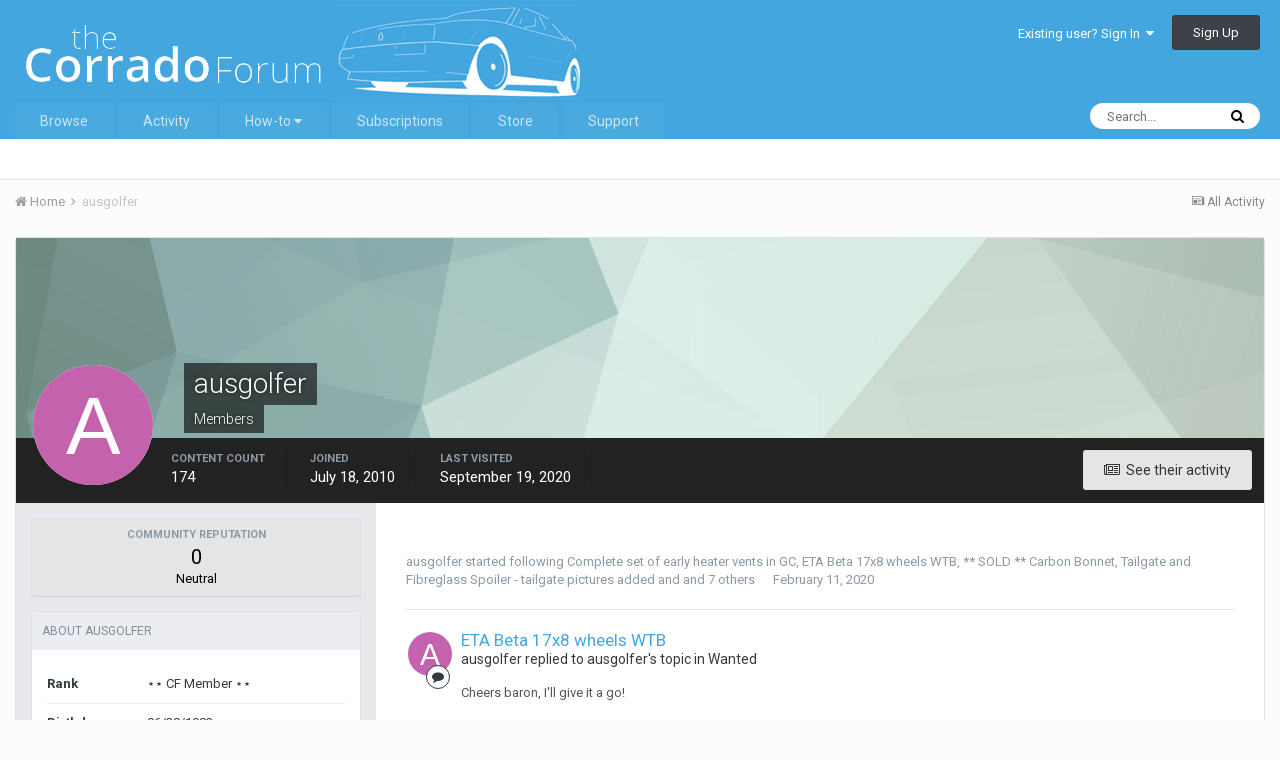

--- FILE ---
content_type: text/html;charset=UTF-8
request_url: http://the-corrado.net/profile/6630-ausgolfer/
body_size: 14070
content:
<!DOCTYPE html>
<html lang="en-US" dir="ltr">
	<head>
		<title>ausgolfer - The Corrado Forum</title>
		
			<!-- Global site tag (gtag.js) - Google Analytics -->
<script async src="https://www.googletagmanager.com/gtag/js?id=UA-70370423-1"></script>
<script>
  window.dataLayer = window.dataLayer || [];
  function gtag(){dataLayer.push(arguments);}
  gtag('js', new Date());

  gtag('config', 'UA-70370423-1');
</script>

		
		<!--[if lt IE 9]>
			<link rel="stylesheet" type="text/css" href="http://the-corrado.net/uploads/css_built_1/5e61784858ad3c11f00b5706d12afe52_ie8.css.1d7e897a5349babeff8aa53c70ace7c3.css">
		    <script src="//the-corrado.net/applications/core/interface/html5shiv/html5shiv.js"></script>
		<![endif]-->
		
<meta charset="utf-8">

	<meta name="viewport" content="width=device-width, initial-scale=1">


	
	


	<meta name="twitter:card" content="summary" />



	
		
			
				<meta property="og:site_name" content="The Corrado Forum">
			
		
	

	
		
			
				<meta property="og:locale" content="en_US">
			
		
	


	
		<link rel="canonical" href="http://the-corrado.net/profile/6630-ausgolfer/" />
	




<link rel="manifest" href="http://the-corrado.net/manifest.webmanifest/">
<meta name="msapplication-config" content="http://the-corrado.net/browserconfig.xml/">
<meta name="msapplication-starturl" content="/">
<meta name="application-name" content="The Corrado Forum">
<meta name="apple-mobile-web-app-title" content="The Corrado Forum">

	<meta name="theme-color" content="#43a6df">






		


	
		<link href="https://fonts.googleapis.com/css?family=Roboto:300,300i,400,400i,700,700i" rel="stylesheet" referrerpolicy="origin">
	



	<link rel='stylesheet' href='http://the-corrado.net/uploads/css_built_1/341e4a57816af3ba440d891ca87450ff_framework.css.8e121b6dc5e62299d194f7a0ba168168.css?v=d471500afb' media='all'>

	<link rel='stylesheet' href='http://the-corrado.net/uploads/css_built_1/05e81b71abe4f22d6eb8d1a929494829_responsive.css.8cc36f5a4249c0cf2835b7fe24a7df8d.css?v=d471500afb' media='all'>

	<link rel='stylesheet' href='http://the-corrado.net/uploads/css_built_1/90eb5adf50a8c640f633d47fd7eb1778_core.css.dba8b6ef031e76fde64fe9ad75526f51.css?v=d471500afb' media='all'>

	<link rel='stylesheet' href='http://the-corrado.net/uploads/css_built_1/5a0da001ccc2200dc5625c3f3934497d_core_responsive.css.05ea9c06d7528e2dfe760098729506fc.css?v=d471500afb' media='all'>

	<link rel='stylesheet' href='http://the-corrado.net/uploads/css_built_1/ffdbd8340d5c38a97b780eeb2549bc3f_profiles.css.4f56ae65bb3118d39ef295e0afc2654a.css?v=d471500afb' media='all'>

	<link rel='stylesheet' href='http://the-corrado.net/uploads/css_built_1/f2ef08fd7eaff94a9763df0d2e2aaa1f_streams.css.3dd9fa154177183760398c9d15ba7657.css?v=d471500afb' media='all'>

	<link rel='stylesheet' href='http://the-corrado.net/uploads/css_built_1/9be4fe0d9dd3ee2160f368f53374cd3f_leaderboard.css.db3dd8b2d31fdd2a5ba784ee1f93674e.css?v=d471500afb' media='all'>

	<link rel='stylesheet' href='http://the-corrado.net/uploads/css_built_1/125515e1b6f230e3adf3a20c594b0cea_profiles_responsive.css.4aee8cd5b5409943a6bbc861098ae579.css?v=d471500afb' media='all'>

	<link rel='stylesheet' href='http://the-corrado.net/uploads/css_built_1/37c6452ea623de41c991284837957128_gallery.css.dc77b1b478c355645f937afe47011cba.css?v=d471500afb' media='all'>

	<link rel='stylesheet' href='http://the-corrado.net/uploads/css_built_1/22e9af7d7c6ac7ddc7db0f1b0d471efc_gallery_responsive.css.119b18189a934cdcd768a4d2dfad315a.css?v=d471500afb' media='all'>




<link rel='stylesheet' href='http://the-corrado.net/uploads/css_built_1/258adbb6e4f3e83cd3b355f84e3fa002_custom.css.60b302a609447f627a4e057fa5367e54.css?v=d471500afb' media='all'>



		
		

	
        <link href="https://groups.tapatalk-cdn.com/static/manifest/manifest.json" rel="manifest">
        
        <meta name="apple-itunes-app" content="app-id=307880732, affiliate-data=at=10lR7C, app-argument=tapatalk://the-corrado.net/?location=index" />
        </head>
	<body class="ipsApp ipsApp_front ipsJS_none ipsClearfix" data-controller="core.front.core.app"  data-message=""  data-pageapp="core" data-pagelocation="front" data-pagemodule="members" data-pagecontroller="profile" data-pageid="6630" >
		<a href="#elContent" class="ipsHide" title="Go to main content on this page" accesskey="m">Jump to content</a>
		<div id="ipsLayout_header" class="ipsClearfix">
			





			
<ul id='elMobileNav' class='ipsList_inline ipsResponsive_hideDesktop ipsResponsive_block' data-controller='core.front.core.mobileNav'>
	
		
			<li id='elMobileBreadcrumb'>
				<a href='http://the-corrado.net/'>
					<span>Home</span>
				</a>
			</li>
		
	
	
	
	<li >
		<a data-action="defaultStream" class='ipsType_light'  href='http://the-corrado.net/discover/'><i class='icon-newspaper'></i></a>
	</li>

	

	
		<li class='ipsJS_show'>
			<a href='http://the-corrado.net/search/'><i class='fa fa-search'></i></a>
		</li>
	
	<li data-ipsDrawer data-ipsDrawer-drawerElem='#elMobileDrawer'>
		<a href='#'>
			
			
				
			
			
			
			<i class='fa fa-navicon'></i>
		</a>
	</li>
</ul>
			<header>
				<div class="ipsLayout_container">
					


<a href='http://the-corrado.net/' id='elLogo' accesskey='1'><img src="http://the-corrado.net/uploads/monthly_2020_02/vbulletin4_logo_new.png.9b1efe25fdde23f332c9b4b79c6b90fa.png" alt='The Corrado Forum'></a>

					

	<ul id="elUserNav" class="ipsList_inline cSignedOut ipsClearfix ipsResponsive_hidePhone ipsResponsive_block">
		
		
	


	<li class='cUserNav_icon ipsHide' id='elCart_container'></li>
	<li class='elUserNav_sep ipsHide' id='elCart_sep'></li>

<li id="elSignInLink">
			<a href="http://the-corrado.net/login/" data-ipsmenu-closeonclick="false" data-ipsmenu id="elUserSignIn">
				Existing user? Sign In  <i class="fa fa-caret-down"></i>
			</a>
			
<div id='elUserSignIn_menu' class='ipsMenu ipsMenu_auto ipsHide'>
	<form accept-charset='utf-8' method='post' action='http://the-corrado.net/login/' data-controller="core.global.core.login">
		<input type="hidden" name="csrfKey" value="e02f3ffaf1544815246296df6c794cfe">
		<input type="hidden" name="ref" value="aHR0cDovL3RoZS1jb3JyYWRvLm5ldC9wcm9maWxlLzY2MzAtYXVzZ29sZmVyLw==">
		<div data-role="loginForm">
			
			
			
				
<div class="ipsPad ipsForm ipsForm_vertical">
	<h4 class="ipsType_sectionHead">Sign In</h4>
	<br><br>
	<ul class='ipsList_reset'>
		<li class="ipsFieldRow ipsFieldRow_noLabel ipsFieldRow_fullWidth">
			
			
				<input type="text" placeholder="Display Name or Email Address" name="auth" autocomplete="email">
			
		</li>
		<li class="ipsFieldRow ipsFieldRow_noLabel ipsFieldRow_fullWidth">
			<input type="password" placeholder="Password" name="password" autocomplete="current-password">
		</li>
		<li class="ipsFieldRow ipsFieldRow_checkbox ipsClearfix">
			<span class="ipsCustomInput">
				<input type="checkbox" name="remember_me" id="remember_me_checkbox" value="1" checked aria-checked="true">
				<span></span>
			</span>
			<div class="ipsFieldRow_content">
				<label class="ipsFieldRow_label" for="remember_me_checkbox">Remember me</label>
				<span class="ipsFieldRow_desc">Not recommended on shared computers</span>
			</div>
		</li>
		
			<li class="ipsFieldRow ipsFieldRow_checkbox ipsClearfix">
				<span class="ipsCustomInput">
					<input type="checkbox" name="anonymous" id="anonymous_checkbox" value="1" aria-checked="false">
					<span></span>
				</span>
				<div class="ipsFieldRow_content">
					<label class="ipsFieldRow_label" for="anonymous_checkbox">Sign in anonymously</label>
				</div>
			</li>
		
		<li class="ipsFieldRow ipsFieldRow_fullWidth">
			<br>
			<button type="submit" name="_processLogin" value="usernamepassword" class="ipsButton ipsButton_primary ipsButton_small" id="elSignIn_submit">Sign In</button>
			
				<br>
				<p class="ipsType_right ipsType_small">
					
						<a href='http://the-corrado.net/lostpassword/' data-ipsDialog data-ipsDialog-title='Forgot your password?'>
					
					Forgot your password?</a>
				</p>
			
		</li>
	</ul>
</div>
			
		</div>
	</form>
</div>
		</li>
		
			<li>
				
					<a href="http://the-corrado.net/register/" data-ipsdialog data-ipsdialog-size="narrow" data-ipsdialog-title="Sign Up"  id="elRegisterButton" class="ipsButton ipsButton_normal ipsButton_primary">Sign Up</a>
				
			</li>
		
	</ul>

				</div>
			</header>
			

	<nav data-controller='core.front.core.navBar' class=''>
		<div class='ipsNavBar_primary ipsLayout_container  ipsClearfix'>
			

	<div id="elSearchWrapper" class="ipsPos_right">
		<div id='elSearch' class='' data-controller='core.front.core.quickSearch'>
			<form accept-charset='utf-8' action='//the-corrado.net/search/?do=quicksearch' method='post'>
				<input type='search' id='elSearchField' placeholder='Search...' name='q' autocomplete='off'>
				<button class='cSearchSubmit' type="submit"><i class="fa fa-search"></i></button>
				<div id="elSearchExpanded">
					<div class="ipsMenu_title">
						Search In
					</div>
					<ul class="ipsSideMenu_list ipsSideMenu_withRadios ipsSideMenu_small ipsType_normal" data-ipsSideMenu data-ipsSideMenu-type="radio" data-ipsSideMenu-responsive="false" data-role="searchContexts">
						<li>
							<span class='ipsSideMenu_item ipsSideMenu_itemActive' data-ipsMenuValue='all'>
								<input type="radio" name="type" value="all" checked id="elQuickSearchRadio_type_all">
								<label for='elQuickSearchRadio_type_all' id='elQuickSearchRadio_type_all_label'>Everywhere</label>
							</span>
						</li>
						
						
							<li>
								<span class='ipsSideMenu_item' data-ipsMenuValue='core_statuses_status'>
									<input type="radio" name="type" value="core_statuses_status" id="elQuickSearchRadio_type_core_statuses_status">
									<label for='elQuickSearchRadio_type_core_statuses_status' id='elQuickSearchRadio_type_core_statuses_status_label'>Status Updates</label>
								</span>
							</li>
						
						
						<li data-role="showMoreSearchContexts">
							<span class='ipsSideMenu_item' data-action="showMoreSearchContexts" data-exclude="core_statuses_status">
								More options...
							</span>
						</li>
					</ul>
					<div class="ipsMenu_title">
						Find results that contain...
					</div>
					<ul class='ipsSideMenu_list ipsSideMenu_withRadios ipsSideMenu_small ipsType_normal' role="radiogroup" data-ipsSideMenu data-ipsSideMenu-type="radio" data-ipsSideMenu-responsive="false" data-filterType='andOr'>
						
							<li>
								<span class='ipsSideMenu_item ipsSideMenu_itemActive' data-ipsMenuValue='or'>
									<input type="radio" name="search_and_or" value="or" checked id="elRadio_andOr_or">
									<label for='elRadio_andOr_or' id='elField_andOr_label_or'><em>Any</em> of my search term words</label>
								</span>
							</li>
						
							<li>
								<span class='ipsSideMenu_item ' data-ipsMenuValue='and'>
									<input type="radio" name="search_and_or" value="and"  id="elRadio_andOr_and">
									<label for='elRadio_andOr_and' id='elField_andOr_label_and'><em>All</em> of my search term words</label>
								</span>
							</li>
						
					</ul>
					<div class="ipsMenu_title">
						Find results in...
					</div>
					<ul class='ipsSideMenu_list ipsSideMenu_withRadios ipsSideMenu_small ipsType_normal' role="radiogroup" data-ipsSideMenu data-ipsSideMenu-type="radio" data-ipsSideMenu-responsive="false" data-filterType='searchIn'>
						<li>
							<span class='ipsSideMenu_item ipsSideMenu_itemActive' data-ipsMenuValue='all'>
								<input type="radio" name="search_in" value="all" checked id="elRadio_searchIn_and">
								<label for='elRadio_searchIn_and' id='elField_searchIn_label_all'>Content titles and body</label>
							</span>
						</li>
						<li>
							<span class='ipsSideMenu_item' data-ipsMenuValue='titles'>
								<input type="radio" name="search_in" value="titles" id="elRadio_searchIn_titles">
								<label for='elRadio_searchIn_titles' id='elField_searchIn_label_titles'>Content titles only</label>
							</span>
						</li>
					</ul>
				</div>
			</form>
		</div>
	</div>

			<ul data-role="primaryNavBar" class='ipsResponsive_showDesktop ipsResponsive_block'>
				


	
		
		
		<li  id='elNavSecondary_1' data-role="navBarItem" data-navApp="core" data-navExt="CustomItem">
			
			
				<a href="http://the-corrado.net"  data-navItem-id="1" >
					Browse
				</a>
			
			
				<ul class='ipsNavBar_secondary ipsHide' data-role='secondaryNavBar'>
					


	
		
		
		<li  id='elNavSecondary_10' data-role="navBarItem" data-navApp="forums" data-navExt="Forums">
			
			
				<a href="http://the-corrado.net"  data-navItem-id="10" >
					Forums
				</a>
			
			
		</li>
	
	

	
		
		
		<li  id='elNavSecondary_3' data-role="navBarItem" data-navApp="core" data-navExt="Clubs">
			
			
				<a href="http://the-corrado.net/clubs/"  data-navItem-id="3" >
					Clubs
				</a>
			
			
		</li>
	
	

	
		
		
		<li  id='elNavSecondary_11' data-role="navBarItem" data-navApp="blog" data-navExt="Blogs">
			
			
				<a href="http://the-corrado.net/blogs/"  data-navItem-id="11" >
					Blogs
				</a>
			
			
		</li>
	
	

	
		
		
		<li  id='elNavSecondary_12' data-role="navBarItem" data-navApp="calendar" data-navExt="Calendar">
			
			
				<a href="http://the-corrado.net/calendar/"  data-navItem-id="12" >
					Calendar
				</a>
			
			
		</li>
	
	

	
		
		
		<li  id='elNavSecondary_13' data-role="navBarItem" data-navApp="cms" data-navExt="Pages">
			
			
				<a href="http://the-corrado.net/articles.html/"  data-navItem-id="13" >
					Articles
				</a>
			
			
		</li>
	
	

	
		
		
		<li  id='elNavSecondary_14' data-role="navBarItem" data-navApp="gallery" data-navExt="Gallery">
			
			
				<a href="http://the-corrado.net/gallery/"  data-navItem-id="14" >
					Gallery
				</a>
			
			
		</li>
	
	

	
		
		
		<li  id='elNavSecondary_15' data-role="navBarItem" data-navApp="downloads" data-navExt="Downloads">
			
			
				<a href="http://the-corrado.net/files/"  data-navItem-id="15" >
					Downloads
				</a>
			
			
		</li>
	
	

	
	

	
		
		
		<li  id='elNavSecondary_17' data-role="navBarItem" data-navApp="core" data-navExt="StaffDirectory">
			
			
				<a href="http://the-corrado.net/staff/"  data-navItem-id="17" >
					Staff
				</a>
			
			
		</li>
	
	

	
		
		
		<li  id='elNavSecondary_18' data-role="navBarItem" data-navApp="core" data-navExt="OnlineUsers">
			
			
				<a href="http://the-corrado.net/online/"  data-navItem-id="18" >
					Online Users
				</a>
			
			
		</li>
	
	

	
		
		
		<li  id='elNavSecondary_19' data-role="navBarItem" data-navApp="core" data-navExt="Leaderboard">
			
			
				<a href="http://the-corrado.net/leaderboard/"  data-navItem-id="19" >
					Leaderboard
				</a>
			
			
		</li>
	
	

					<li class='ipsHide' id='elNavigationMore_1' data-role='navMore'>
						<a href='#' data-ipsMenu data-ipsMenu-appendTo='#elNavigationMore_1' id='elNavigationMore_1_dropdown'>More <i class='fa fa-caret-down'></i></a>
						<ul class='ipsHide ipsMenu ipsMenu_auto' id='elNavigationMore_1_dropdown_menu' data-role='moreDropdown'></ul>
					</li>
				</ul>
			
		</li>
	
	

	
		
		
		<li  id='elNavSecondary_2' data-role="navBarItem" data-navApp="core" data-navExt="CustomItem">
			
			
				<a href="http://the-corrado.net/discover/"  data-navItem-id="2" >
					Activity
				</a>
			
			
				<ul class='ipsNavBar_secondary ipsHide' data-role='secondaryNavBar'>
					


	
		
		
		<li  id='elNavSecondary_4' data-role="navBarItem" data-navApp="core" data-navExt="AllActivity">
			
			
				<a href="http://the-corrado.net/discover/"  data-navItem-id="4" >
					All Activity
				</a>
			
			
		</li>
	
	

	
	

	
	

	
	

	
		
		
		<li  id='elNavSecondary_8' data-role="navBarItem" data-navApp="core" data-navExt="Search">
			
			
				<a href="http://the-corrado.net/search/"  data-navItem-id="8" >
					Search
				</a>
			
			
		</li>
	
	

	
	

					<li class='ipsHide' id='elNavigationMore_2' data-role='navMore'>
						<a href='#' data-ipsMenu data-ipsMenu-appendTo='#elNavigationMore_2' id='elNavigationMore_2_dropdown'>More <i class='fa fa-caret-down'></i></a>
						<ul class='ipsHide ipsMenu ipsMenu_auto' id='elNavigationMore_2_dropdown_menu' data-role='moreDropdown'></ul>
					</li>
				</ul>
			
		</li>
	
	

	
		
		
		<li  id='elNavSecondary_40' data-role="navBarItem" data-navApp="core" data-navExt="Menu">
			
			
				<a href="#" id="elNavigation_40" data-ipsMenu data-ipsMenu-appendTo='#elNavSecondary_40' data-ipsMenu-activeClass='ipsNavActive_menu' data-navItem-id="40" >
					How-to <i class="fa fa-caret-down"></i>
				</a>
				<ul id="elNavigation_40_menu" class="ipsMenu ipsMenu_auto ipsHide">
					

	

				</ul>
			
			
				<ul class='ipsNavBar_secondary ipsHide' data-role='secondaryNavBar'>
					


	
		
		
		<li  id='elNavSecondary_46' data-role="navBarItem" data-navApp="core" data-navExt="CustomItem">
			
			
				<a href="http://the-corrado.net/subscriptions/1/"  data-navItem-id="46" >
					Please subscribe to see this content
				</a>
			
			
		</li>
	
	

	
	

					<li class='ipsHide' id='elNavigationMore_40' data-role='navMore'>
						<a href='#' data-ipsMenu data-ipsMenu-appendTo='#elNavigationMore_40' id='elNavigationMore_40_dropdown'>More <i class='fa fa-caret-down'></i></a>
						<ul class='ipsHide ipsMenu ipsMenu_auto' id='elNavigationMore_40_dropdown_menu' data-role='moreDropdown'></ul>
					</li>
				</ul>
			
		</li>
	
	

	
		
		
		<li  id='elNavSecondary_24' data-role="navBarItem" data-navApp="nexus" data-navExt="Subscriptions">
			
			
				<a href="http://the-corrado.net/subscriptions/"  data-navItem-id="24" >
					Subscriptions
				</a>
			
			
		</li>
	
	

	
		
		
		<li  id='elNavSecondary_21' data-role="navBarItem" data-navApp="nexus" data-navExt="Store">
			
			
				<a href="http://the-corrado.net/store/"  data-navItem-id="21" >
					Store
				</a>
			
			
				<ul class='ipsNavBar_secondary ipsHide' data-role='secondaryNavBar'>
					


	
		
		
		<li  id='elNavSecondary_22' data-role="navBarItem" data-navApp="nexus" data-navExt="Store">
			
			
				<a href="http://the-corrado.net/store/"  data-navItem-id="22" >
					Store
				</a>
			
			
		</li>
	
	

	
	

	
	

	
	

	
	

	
		
		
		<li  id='elNavSecondary_28' data-role="navBarItem" data-navApp="core" data-navExt="Menu">
			
			
				<a href="#" id="elNavigation_28" data-ipsMenu data-ipsMenu-appendTo='#elNavSecondary_21' data-ipsMenu-activeClass='ipsNavActive_menu' data-navItem-id="28" >
					My Details <i class="fa fa-caret-down"></i>
				</a>
				<ul id="elNavigation_28_menu" class="ipsMenu ipsMenu_auto ipsHide">
					

	

	

	

	

	

	

	

				</ul>
			
			
		</li>
	
	

					<li class='ipsHide' id='elNavigationMore_21' data-role='navMore'>
						<a href='#' data-ipsMenu data-ipsMenu-appendTo='#elNavigationMore_21' id='elNavigationMore_21_dropdown'>More <i class='fa fa-caret-down'></i></a>
						<ul class='ipsHide ipsMenu ipsMenu_auto' id='elNavigationMore_21_dropdown_menu' data-role='moreDropdown'></ul>
					</li>
				</ul>
			
		</li>
	
	

	
		
		
		<li  id='elNavSecondary_36' data-role="navBarItem" data-navApp="core" data-navExt="CustomItem">
			
			
				<a href="http://the-corrado.net/support/"  data-navItem-id="36" >
					Support
				</a>
			
			
				<ul class='ipsNavBar_secondary ipsHide' data-role='secondaryNavBar'>
					


	
	

	
	

					<li class='ipsHide' id='elNavigationMore_36' data-role='navMore'>
						<a href='#' data-ipsMenu data-ipsMenu-appendTo='#elNavigationMore_36' id='elNavigationMore_36_dropdown'>More <i class='fa fa-caret-down'></i></a>
						<ul class='ipsHide ipsMenu ipsMenu_auto' id='elNavigationMore_36_dropdown_menu' data-role='moreDropdown'></ul>
					</li>
				</ul>
			
		</li>
	
	

				<li class='ipsHide' id='elNavigationMore' data-role='navMore'>
					<a href='#' data-ipsMenu data-ipsMenu-appendTo='#elNavigationMore' id='elNavigationMore_dropdown'>More</a>
					<ul class='ipsNavBar_secondary ipsHide' data-role='secondaryNavBar'>
						<li class='ipsHide' id='elNavigationMore_more' data-role='navMore'>
							<a href='#' data-ipsMenu data-ipsMenu-appendTo='#elNavigationMore_more' id='elNavigationMore_more_dropdown'>More <i class='fa fa-caret-down'></i></a>
							<ul class='ipsHide ipsMenu ipsMenu_auto' id='elNavigationMore_more_dropdown_menu' data-role='moreDropdown'></ul>
						</li>
					</ul>
				</li>
			</ul>
		</div>
	</nav>

		</div>
		<main id="ipsLayout_body" class="ipsLayout_container">
			<div id="ipsLayout_contentArea">
				<div id="ipsLayout_contentWrapper">
					
<nav class='ipsBreadcrumb ipsBreadcrumb_top ipsFaded_withHover'>
	

	<ul class='ipsList_inline ipsPos_right'>
		
		<li >
			<a data-action="defaultStream" class='ipsType_light '  href='http://the-corrado.net/discover/'><i class='icon-newspaper'></i> <span>All Activity</span></a>
		</li>
		
	</ul>

	<ul data-role="breadcrumbList">
		<li>
			<a title="Home" href='http://the-corrado.net/'>
				<span><i class='fa fa-home'></i> Home <i class='fa fa-angle-right'></i></span>
			</a>
		</li>
		
		
			<li>
				
					<a href='http://the-corrado.net/profile/6630-ausgolfer/'>
						<span>ausgolfer </span>
					</a>
				
			</li>
		
	</ul>
</nav>
					
					<div id="ipsLayout_mainArea">
						<a id="elContent"></a>
						
						
						
						

	




						

<!-- When altering this template be sure to also check for similar in the hovercard -->
<div data-controller='core.front.profile.main' class='ipsBox'>
	

<header data-role="profileHeader">
	<div class='ipsPageHead_special ' id='elProfileHeader' data-controller='core.global.core.coverPhoto' data-url="http://the-corrado.net/profile/6630-ausgolfer/?csrfKey=e02f3ffaf1544815246296df6c794cfe" data-coverOffset='0'>
		
			<div class='ipsCoverPhoto_container' style="background-color: hsl(158, 100%, 80% )">
				<img src='http://the-corrado.net/uploads/set_resources_1/84c1e40ea0e759e3f1505eb1788ddf3c_pattern.png' class='ipsCoverPhoto_photo' data-action="toggleCoverPhoto" alt=''>
			</div>
		
		
		<div class='ipsColumns ipsColumns_collapsePhone' data-hideOnCoverEdit>
			<div class='ipsColumn ipsColumn_fixed ipsColumn_narrow ipsPos_center' id='elProfilePhoto'>
				
					<span class='ipsUserPhoto ipsUserPhoto_xlarge'>					
						<img src='data:image/svg+xml,%3Csvg%20xmlns%3D%22http%3A%2F%2Fwww.w3.org%2F2000%2Fsvg%22%20viewBox%3D%220%200%201024%201024%22%20style%3D%22background%3A%23c462ae%22%3E%3Cg%3E%3Ctext%20text-anchor%3D%22middle%22%20dy%3D%22.35em%22%20x%3D%22512%22%20y%3D%22512%22%20fill%3D%22%23ffffff%22%20font-size%3D%22700%22%20font-family%3D%22-apple-system%2C%20BlinkMacSystemFont%2C%20Roboto%2C%20Helvetica%2C%20Arial%2C%20sans-serif%22%3EA%3C%2Ftext%3E%3C%2Fg%3E%3C%2Fsvg%3E' alt=''>
					</span>
				
				
			</div>
			<div class='ipsColumn ipsColumn_fluid'>
				<div class='ipsPos_left ipsPad cProfileHeader_name ipsType_normal'>
					<h1 class='ipsType_reset ipsPageHead_barText'>
						ausgolfer

						
                        
					</h1>
					<span>
						<span class='ipsPageHead_barText'>Members</span>
					</span>
				</div>
				
					<ul class='ipsList_inline ipsPad ipsResponsive_hidePhone ipsResponsive_block ipsPos_left'>
						
							<li>

<div data-followApp='core' data-followArea='member' data-followID='6630'  data-controller='core.front.core.followButton'>
	
		

	
</div></li>
						
						
					</ul>
				
			</div>
		</div>
	</div>

	<div class='ipsGrid ipsAreaBackground ipsPad ipsResponsive_showPhone ipsResponsive_block'>
		
		
		

		
		
		<div data-role='switchView' class='ipsGrid_span12'>
			<div data-action="goToProfile" data-type='phone' class='ipsHide'>
				<a href='http://the-corrado.net/profile/6630-ausgolfer/' class='ipsButton ipsButton_light ipsButton_small ipsButton_fullWidth' title="ausgolfer's Profile"><i class='fa fa-user'></i></a>
			</div>
			<div data-action="browseContent" data-type='phone' class=''>
				<a href="http://the-corrado.net/profile/6630-ausgolfer/content/" class='ipsButton ipsButton_alternate ipsButton_small ipsButton_fullWidth'  title="ausgolfer's Content"><i class='fa fa-newspaper-o'></i></a>
			</div>
		</div>
	</div>

	<div id='elProfileStats' class='ipsClearfix'>
		<div data-role='switchView' class='ipsResponsive_hidePhone ipsResponsive_block'>
			<a href='http://the-corrado.net/profile/6630-ausgolfer/' class='ipsButton ipsButton_veryLight ipsButton_medium ipsPos_right ipsHide' data-action="goToProfile" data-type='full' title="ausgolfer's Profile"><i class='fa fa-user'></i> <span class='ipsResponsive_showDesktop ipsResponsive_inline'>&nbsp;View Profile</span></a>
			<a href="http://the-corrado.net/profile/6630-ausgolfer/content/" class='ipsButton ipsButton_light ipsButton_medium ipsPos_right ' data-action="browseContent" data-type='full' title="ausgolfer's Content"><i class='fa fa-newspaper-o'></i> <span class='ipsResponsive_showDesktop ipsResponsive_inline'>&nbsp;See their activity</span></a>
		</div>
		<ul class='ipsList_inline ipsPos_left'>
			<li>
				<h4 class='ipsType_minorHeading'>Content Count</h4>
				174
			</li>
			<li>
				<h4 class='ipsType_minorHeading'>Joined</h4>
				<time datetime='2010-07-18T05:27:26Z' title='07/18/2010 05:27  AM' data-short='15 yr'>July 18, 2010</time>
			</li>
            
			<li>
				<h4 class='ipsType_minorHeading'>Last visited</h4>
				<span>
					
                    <time datetime='2020-09-19T07:23:43Z' title='09/19/2020 07:23  AM' data-short='5 yr'>September 19, 2020</time>
				</span>
			</li>
            
			
		</ul>
	</div>
</header>
	<div data-role="profileContent">

		<div class='ipsColumns ipsColumns_noSpacing ipsColumns_collapseTablet' data-controller="core.front.profile.body">
			<div class='ipsColumn ipsColumn_fixed ipsColumn_veryWide ipsAreaBackground' id='elProfileInfoColumn'>
				<div class='ipsPad'>
					
						

					
					
						
						<div class='cProfileSidebarBlock ipsBox ipsSpacer_bottom'>
							
								<div class='cProfileRepScore ipsPad_half cProfileRepScore_neutral'>
									<h2 class='ipsType_minorHeading'>Community Reputation</h2>
									<span class='cProfileRepScore_points'>0</span>
									
										<span class='cProfileRepScore_title'>Neutral</span>
									
									
								</div>
							
						</div>
					
					
					
                        
                    
					
	 				
						<div class='ipsWidget ipsWidget_vertical cProfileSidebarBlock ipsBox ipsSpacer_bottom' data-location='defaultFields'>
							<h2 class='ipsWidget_title ipsType_reset'>About ausgolfer</h2>
							<div class='ipsWidget_inner ipsPad'>
								
								<ul class='ipsDataList ipsDataList_reducedSpacing cProfileFields'>
									
									
										<li class='ipsDataItem'>
											<span class='ipsDataItem_generic ipsDataItem_size3 ipsType_break'><strong>Rank</strong></span>
											<div class='ipsDataItem_generic ipsType_break'>
												
													&#8902;&#8902; CF Member &#8902;&#8902;
													<br>
												
												
											</div>
										</li>
									
									
										<li class='ipsDataItem'>
											<span class='ipsDataItem_generic ipsDataItem_size3 ipsType_break'><strong>Birthday</strong></span>
											<span class='ipsDataItem_generic'>06/28/1983</span>
										</li>
									
								</ul>
							</div>
						</div>
					
					
						
						<div class='ipsWidget ipsWidget_vertical cProfileSidebarBlock ipsBox ipsSpacer_bottom' data-location='customFields'>
							
                                <h2 class='ipsWidget_title ipsType_reset'>Converted</h2>
                            
                            <div class='ipsWidget_inner ipsPad'>
								<ul class='ipsDataList ipsDataList_reducedSpacing cProfileFields'>
									
									
										<li class='ipsDataItem ipsType_break'>
											
												<span class='ipsDataItem_generic ipsDataItem_size3 ipsType_break'><strong>Location</strong></span>
												<div class='ipsDataItem_generic'><div class='ipsType_break ipsContained'>Melbourne, Australia</div></div>
											
										</li>
									
									
								</ul>
							</div>
						</div>
						
					
						
						<div class='ipsWidget ipsWidget_vertical cProfileSidebarBlock ipsBox ipsSpacer_bottom' data-location='customFields'>
							
                                <h2 class='ipsWidget_title ipsType_reset'>Converted</h2>
                            
                            <div class='ipsWidget_inner ipsPad'>
								<ul class='ipsDataList ipsDataList_reducedSpacing cProfileFields'>
									
									
										<li class='ipsDataItem ipsType_break'>
											
												<span class='ipsDataItem_generic ipsDataItem_size3 ipsType_break'><strong>Occupation</strong></span>
												<div class='ipsDataItem_generic'><div class='ipsType_break ipsContained'>Mechanical Engineer</div></div>
											
										</li>
									
									
								</ul>
							</div>
						</div>
						
					
						
						<div class='ipsWidget ipsWidget_vertical cProfileSidebarBlock ipsBox ipsSpacer_bottom' data-location='customFields'>
							
                                <h2 class='ipsWidget_title ipsType_reset'>Converted</h2>
                            
                            <div class='ipsWidget_inner ipsPad'>
								<ul class='ipsDataList ipsDataList_reducedSpacing cProfileFields'>
									
									
										<li class='ipsDataItem ipsType_break'>
											
												<span class='ipsDataItem_generic ipsDataItem_size3 ipsType_break'><strong>Plus One</strong></span>
												<div class='ipsDataItem_generic'><div class='ipsType_break ipsContained'>On</div></div>
											
										</li>
									
									
								</ul>
							</div>
						</div>
						
					
					
					
						<div class='ipsWidget ipsWidget_vertical cProfileSidebarBlock ipsBox ipsSpacer_bottom' data-controller='core.front.profile.toggleBlock'>
							


	<h2 class='ipsWidget_title ipsType_reset'>
		Recent Profile Visitors
	</h2>
	<div class='ipsWidget_inner ipsPad'>
		<div class='ipsType_center ipsType_medium'>
			<p class='ipsType_light'>
				The recent visitors block is disabled and is not being shown to other users.
			</p>
            
		</div>
	</div>

		
						</div>
					
				</div>

			</div>
			<section class='ipsColumn ipsColumn_fluid'>
				

<div id='elProfileTabs_content' class='ipsTabs_panels ipsPad_double ipsAreaBackground_reset'>
	
		
			<div id="ipsTabs_elProfileTabs_elProfileTab_activity_panel" class='ipsTabs_panel ipsAreaBackground_reset'>
				
<div data-controller="core.front.statuses.statusFeed">
	
	
		<ol class='ipsStream ipsList_reset' data-role='activityStream' id='elProfileActivityOverview'>
			
				
<li class='ipsStreamItem ipsStreamItem_expanded ipsStreamItem_actionBlock ipsAreaBackground_reset ipsPad' data-role="activityItem" data-timestamp='1581392047'>
	<div class='ipsStreamItem_container'>
		<div class='ipsStreamItem_action ipsType_blendLinks ipsType_light'>
			
			

<a href='http://the-corrado.net/profile/6630-ausgolfer/' data-ipsHover data-ipsHover-target='http://the-corrado.net/profile/6630-ausgolfer/?do=hovercard&amp;referrer=http%253A%252F%252Fthe-corrado.net%252Fprofile%252F6630-ausgolfer%252F' title="Go to ausgolfer's profile" class="ipsType_break">ausgolfer</a> started following 
<a href='http://the-corrado.net/topic/79717-complete-set-of-early-heater-vents-in-gc/'>Complete set of early heater vents in GC</a>, 
<a href='http://the-corrado.net/topic/82349-eta-beta-17x8-wheels-wtb/'>ETA Beta 17x8 wheels WTB</a>, 
<a href='http://the-corrado.net/topic/82175-sold-carbon-bonnet-tailgate-and-fibreglass-spoiler-tailgate-pictures-added/'>** SOLD ** Carbon Bonnet, Tailgate and Fibreglass Spoiler - tailgate pictures added</a> and and 7 others <span class='ipsType_light'><time datetime='2020-02-11T03:34:07Z' title='02/11/2020 03:34  AM' data-short='5 yr'>February 11, 2020</time></span>
		</div>
	</div>
</li>

			
				

<li class='ipsStreamItem ipsStreamItem_contentBlock ipsStreamItem_expanded ipsAreaBackground_reset ipsPad  ' data-role='activityItem' data-timestamp='1484877185'>
	<div class='ipsStreamItem_container ipsClearfix'>
		
			
			<div class='ipsStreamItem_header ipsPhotoPanel ipsPhotoPanel_mini'>
								
					<span class='ipsStreamItem_contentType' data-ipsTooltip title='Post'><i class='fa fa-comment'></i></span>
				
				

	<a href="http://the-corrado.net/profile/6630-ausgolfer/" data-ipsHover data-ipsHover-target="http://the-corrado.net/profile/6630-ausgolfer/?do=hovercard" class="ipsUserPhoto ipsUserPhoto_mini" title="Go to ausgolfer's profile">
		<img src='data:image/svg+xml,%3Csvg%20xmlns%3D%22http%3A%2F%2Fwww.w3.org%2F2000%2Fsvg%22%20viewBox%3D%220%200%201024%201024%22%20style%3D%22background%3A%23c462ae%22%3E%3Cg%3E%3Ctext%20text-anchor%3D%22middle%22%20dy%3D%22.35em%22%20x%3D%22512%22%20y%3D%22512%22%20fill%3D%22%23ffffff%22%20font-size%3D%22700%22%20font-family%3D%22-apple-system%2C%20BlinkMacSystemFont%2C%20Roboto%2C%20Helvetica%2C%20Arial%2C%20sans-serif%22%3EA%3C%2Ftext%3E%3C%2Fg%3E%3C%2Fsvg%3E' alt='ausgolfer'>
	</a>

				<div class=''>
					
					<h2 class='ipsType_reset ipsStreamItem_title ipsContained_container ipsStreamItem_titleSmall'>
						
						
						<span class='ipsType_break ipsContained'>
							<a href='http://the-corrado.net/topic/82349-eta-beta-17x8-wheels-wtb/?do=findComment&amp;comment=982886' data-linkType="link" data-searchable>ETA Beta 17x8 wheels WTB</a>
						</span>
						
					</h2>
					
						<p class='ipsType_reset ipsStreamItem_status ipsType_blendLinks'>
							
<a href='http://the-corrado.net/profile/6630-ausgolfer/' data-ipsHover data-ipsHover-target='http://the-corrado.net/profile/6630-ausgolfer/?do=hovercard' title="Go to ausgolfer's profile" class="ipsType_break">ausgolfer</a> replied to 
<a href='http://the-corrado.net/profile/6630-ausgolfer/' data-ipsHover data-ipsHover-target='http://the-corrado.net/profile/6630-ausgolfer/?do=hovercard' title="Go to ausgolfer's profile" class="ipsType_break">ausgolfer</a>'s topic in <a href='http://the-corrado.net/forum/15-wanted/'>Wanted</a>
						</p>
					
					
						
					
				</div>
			</div>
			
				<div class='ipsStreamItem_snippet ipsType_break'>
					
					 	

	<div class='ipsType_richText ipsContained ipsType_medium'>
		<div data-ipsTruncate data-ipsTruncate-type='remove' data-ipsTruncate-size='3 lines' data-ipsTruncate-watch='false'>
			Cheers baron, I'll give it a go!
		</div>
	</div>

					
				</div>
				<ul class='ipsList_inline ipsStreamItem_meta'>
					<li class='ipsType_light ipsType_medium'>
						<a href='http://the-corrado.net/topic/82349-eta-beta-17x8-wheels-wtb/?do=findComment&amp;comment=982886' class='ipsType_blendLinks'><i class='fa fa-clock-o'></i> <time datetime='2017-01-20T01:53:05Z' title='01/20/2017 01:53  AM' data-short='8 yr'>January 20, 2017</time></a>
					</li>
					
						<li class='ipsType_light ipsType_medium'>
							<a href='http://the-corrado.net/topic/82349-eta-beta-17x8-wheels-wtb/?do=findComment&amp;comment=982886' class='ipsType_blendLinks'>
								
									<i class='fa fa-comment'></i> 2 replies
								
							</a>
						</li>
					
					
					
				</ul>
			
		
	</div>
</li>
			
				

<li class='ipsStreamItem ipsStreamItem_contentBlock ipsStreamItem_expanded ipsAreaBackground_reset ipsPad  ' data-role='activityItem' data-timestamp='1484838158'>
	<div class='ipsStreamItem_container ipsClearfix'>
		
			
			<div class='ipsStreamItem_header ipsPhotoPanel ipsPhotoPanel_mini'>
								
					<span class='ipsStreamItem_contentType' data-ipsTooltip title='Post'><i class='fa fa-comment'></i></span>
				
				

	<a href="http://the-corrado.net/profile/6630-ausgolfer/" data-ipsHover data-ipsHover-target="http://the-corrado.net/profile/6630-ausgolfer/?do=hovercard" class="ipsUserPhoto ipsUserPhoto_mini" title="Go to ausgolfer's profile">
		<img src='data:image/svg+xml,%3Csvg%20xmlns%3D%22http%3A%2F%2Fwww.w3.org%2F2000%2Fsvg%22%20viewBox%3D%220%200%201024%201024%22%20style%3D%22background%3A%23c462ae%22%3E%3Cg%3E%3Ctext%20text-anchor%3D%22middle%22%20dy%3D%22.35em%22%20x%3D%22512%22%20y%3D%22512%22%20fill%3D%22%23ffffff%22%20font-size%3D%22700%22%20font-family%3D%22-apple-system%2C%20BlinkMacSystemFont%2C%20Roboto%2C%20Helvetica%2C%20Arial%2C%20sans-serif%22%3EA%3C%2Ftext%3E%3C%2Fg%3E%3C%2Fsvg%3E' alt='ausgolfer'>
	</a>

				<div class=''>
					
					<h2 class='ipsType_reset ipsStreamItem_title ipsContained_container ipsStreamItem_titleSmall'>
						
						
						<span class='ipsType_break ipsContained'>
							<a href='http://the-corrado.net/topic/82175-sold-carbon-bonnet-tailgate-and-fibreglass-spoiler-tailgate-pictures-added/?do=findComment&amp;comment=982861' data-linkType="link" data-searchable>** SOLD ** Carbon Bonnet, Tailgate and Fibreglass Spoiler - tailgate pictures added</a>
						</span>
						
					</h2>
					
						<p class='ipsType_reset ipsStreamItem_status ipsType_blendLinks'>
							
<a href='http://the-corrado.net/profile/6630-ausgolfer/' data-ipsHover data-ipsHover-target='http://the-corrado.net/profile/6630-ausgolfer/?do=hovercard' title="Go to ausgolfer's profile" class="ipsType_break">ausgolfer</a> replied to 
<a href='http://the-corrado.net/profile/3535-strimmer/' data-ipsHover data-ipsHover-target='http://the-corrado.net/profile/3535-strimmer/?do=hovercard' title="Go to strimmer's profile" class="ipsType_break">strimmer</a>'s topic in <a href='http://the-corrado.net/forum/46-parts-for-sale/'>Parts for Sale</a>
						</p>
					
					
						
					
				</div>
			</div>
			
				<div class='ipsStreamItem_snippet ipsType_break'>
					
					 	

	<div class='ipsType_richText ipsContained ipsType_medium'>
		<div data-ipsTruncate data-ipsTruncate-type='remove' data-ipsTruncate-size='3 lines' data-ipsTruncate-watch='false'>
			Dude, why don't I check this forum more often! Damn, would have loved these.
		</div>
	</div>

					
				</div>
				<ul class='ipsList_inline ipsStreamItem_meta'>
					<li class='ipsType_light ipsType_medium'>
						<a href='http://the-corrado.net/topic/82175-sold-carbon-bonnet-tailgate-and-fibreglass-spoiler-tailgate-pictures-added/?do=findComment&amp;comment=982861' class='ipsType_blendLinks'><i class='fa fa-clock-o'></i> <time datetime='2017-01-19T15:02:38Z' title='01/19/2017 03:02  PM' data-short='8 yr'>January 19, 2017</time></a>
					</li>
					
						<li class='ipsType_light ipsType_medium'>
							<a href='http://the-corrado.net/topic/82175-sold-carbon-bonnet-tailgate-and-fibreglass-spoiler-tailgate-pictures-added/?do=findComment&amp;comment=982861' class='ipsType_blendLinks'>
								
									<i class='fa fa-comment'></i> 25 replies
								
							</a>
						</li>
					
					
					
				</ul>
			
		
	</div>
</li>
			
				

<li class='ipsStreamItem ipsStreamItem_contentBlock ipsStreamItem_expanded ipsAreaBackground_reset ipsPad  ' data-role='activityItem' data-timestamp='1484836957'>
	<div class='ipsStreamItem_container ipsClearfix'>
		
			
			<div class='ipsStreamItem_header ipsPhotoPanel ipsPhotoPanel_mini'>
				
					<span class='ipsStreamItem_contentType' data-ipsTooltip title='Topic'><i class='fa fa-comments'></i></span>
				
				

	<a href="http://the-corrado.net/profile/6630-ausgolfer/" data-ipsHover data-ipsHover-target="http://the-corrado.net/profile/6630-ausgolfer/?do=hovercard" class="ipsUserPhoto ipsUserPhoto_mini" title="Go to ausgolfer's profile">
		<img src='data:image/svg+xml,%3Csvg%20xmlns%3D%22http%3A%2F%2Fwww.w3.org%2F2000%2Fsvg%22%20viewBox%3D%220%200%201024%201024%22%20style%3D%22background%3A%23c462ae%22%3E%3Cg%3E%3Ctext%20text-anchor%3D%22middle%22%20dy%3D%22.35em%22%20x%3D%22512%22%20y%3D%22512%22%20fill%3D%22%23ffffff%22%20font-size%3D%22700%22%20font-family%3D%22-apple-system%2C%20BlinkMacSystemFont%2C%20Roboto%2C%20Helvetica%2C%20Arial%2C%20sans-serif%22%3EA%3C%2Ftext%3E%3C%2Fg%3E%3C%2Fsvg%3E' alt='ausgolfer'>
	</a>

				<div class=''>
					
					<h2 class='ipsType_reset ipsStreamItem_title ipsContained_container '>
						
						
						<span class='ipsType_break ipsContained'>
							<a href='http://the-corrado.net/topic/82349-eta-beta-17x8-wheels-wtb/?do=findComment&amp;comment=982857' data-linkType="link" data-searchable>ETA Beta 17x8 wheels WTB</a>
						</span>
						
					</h2>
					
						<p class='ipsType_reset ipsStreamItem_status ipsType_blendLinks'>
							
<a href='http://the-corrado.net/profile/6630-ausgolfer/' data-ipsHover data-ipsHover-target='http://the-corrado.net/profile/6630-ausgolfer/?do=hovercard' title="Go to ausgolfer's profile" class="ipsType_break">ausgolfer</a> posted a topic in  <a href='http://the-corrado.net/forum/15-wanted/'>Wanted</a>
						</p>
					
					
						
					
				</div>
			</div>
			
				<div class='ipsStreamItem_snippet ipsType_break'>
					
					 	

	<div class='ipsType_richText ipsContained ipsType_medium'>
		<div data-ipsTruncate data-ipsTruncate-type='remove' data-ipsTruncate-size='3 lines' data-ipsTruncate-watch='false'>
			Desperately searching for a set of these... 

http://the-corrado.net/showthread.php?76127-Genuine-ETA-Beta-3-Piece-Split-Rims-17x8-quot-5x130-ET49-Goodyear-205-40-17 

If anyone has any leads would be greatly appreciated, cheers.
		</div>
	</div>

					
				</div>
				<ul class='ipsList_inline ipsStreamItem_meta'>
					<li class='ipsType_light ipsType_medium'>
						<a href='http://the-corrado.net/topic/82349-eta-beta-17x8-wheels-wtb/?do=findComment&amp;comment=982857' class='ipsType_blendLinks'><i class='fa fa-clock-o'></i> <time datetime='2017-01-19T14:42:37Z' title='01/19/2017 02:42  PM' data-short='8 yr'>January 19, 2017</time></a>
					</li>
					
						<li class='ipsType_light ipsType_medium'>
							<a href='http://the-corrado.net/topic/82349-eta-beta-17x8-wheels-wtb/?do=findComment&amp;comment=982857' class='ipsType_blendLinks'>
								
									<i class='fa fa-comment'></i> 2 replies
								
							</a>
						</li>
					
					
					
				</ul>
			
		
	</div>
</li>
			
				

<li class='ipsStreamItem ipsStreamItem_contentBlock ipsStreamItem_expanded ipsAreaBackground_reset ipsPad  ' data-role='activityItem' data-timestamp='1464700889'>
	<div class='ipsStreamItem_container ipsClearfix'>
		
			
			<div class='ipsStreamItem_header ipsPhotoPanel ipsPhotoPanel_mini'>
								
					<span class='ipsStreamItem_contentType' data-ipsTooltip title='Post'><i class='fa fa-comment'></i></span>
				
				

	<a href="http://the-corrado.net/profile/6630-ausgolfer/" data-ipsHover data-ipsHover-target="http://the-corrado.net/profile/6630-ausgolfer/?do=hovercard" class="ipsUserPhoto ipsUserPhoto_mini" title="Go to ausgolfer's profile">
		<img src='data:image/svg+xml,%3Csvg%20xmlns%3D%22http%3A%2F%2Fwww.w3.org%2F2000%2Fsvg%22%20viewBox%3D%220%200%201024%201024%22%20style%3D%22background%3A%23c462ae%22%3E%3Cg%3E%3Ctext%20text-anchor%3D%22middle%22%20dy%3D%22.35em%22%20x%3D%22512%22%20y%3D%22512%22%20fill%3D%22%23ffffff%22%20font-size%3D%22700%22%20font-family%3D%22-apple-system%2C%20BlinkMacSystemFont%2C%20Roboto%2C%20Helvetica%2C%20Arial%2C%20sans-serif%22%3EA%3C%2Ftext%3E%3C%2Fg%3E%3C%2Fsvg%3E' alt='ausgolfer'>
	</a>

				<div class=''>
					
					<h2 class='ipsType_reset ipsStreamItem_title ipsContained_container ipsStreamItem_titleSmall'>
						
						
						<span class='ipsType_break ipsContained'>
							<a href='http://the-corrado.net/topic/71020-best-exhaust-manifold4-branch-for-g60/?do=findComment&amp;comment=967251' data-linkType="link" data-searchable>Best Exhaust manifold/4 branch for G60?</a>
						</span>
						
					</h2>
					
						<p class='ipsType_reset ipsStreamItem_status ipsType_blendLinks'>
							
<a href='http://the-corrado.net/profile/6630-ausgolfer/' data-ipsHover data-ipsHover-target='http://the-corrado.net/profile/6630-ausgolfer/?do=hovercard' title="Go to ausgolfer's profile" class="ipsType_break">ausgolfer</a> replied to 
<a href='http://the-corrado.net/profile/6630-ausgolfer/' data-ipsHover data-ipsHover-target='http://the-corrado.net/profile/6630-ausgolfer/?do=hovercard' title="Go to ausgolfer's profile" class="ipsType_break">ausgolfer</a>'s topic in <a href='http://the-corrado.net/forum/9-engine-bay/'>Engine Bay</a>
						</p>
					
					
						
					
				</div>
			</div>
			
				<div class='ipsStreamItem_snippet ipsType_break'>
					
					 	

	<div class='ipsType_richText ipsContained ipsType_medium'>
		<div data-ipsTruncate data-ipsTruncate-type='remove' data-ipsTruncate-size='3 lines' data-ipsTruncate-watch='false'>
			Any takers on this one? My exhaust is leaking and want a replacement system, but starting with a nice manifold.
		</div>
	</div>

					
				</div>
				<ul class='ipsList_inline ipsStreamItem_meta'>
					<li class='ipsType_light ipsType_medium'>
						<a href='http://the-corrado.net/topic/71020-best-exhaust-manifold4-branch-for-g60/?do=findComment&amp;comment=967251' class='ipsType_blendLinks'><i class='fa fa-clock-o'></i> <time datetime='2016-05-31T13:21:29Z' title='05/31/2016 01:21  PM' data-short='9 yr'>May 31, 2016</time></a>
					</li>
					
						<li class='ipsType_light ipsType_medium'>
							<a href='http://the-corrado.net/topic/71020-best-exhaust-manifold4-branch-for-g60/?do=findComment&amp;comment=967251' class='ipsType_blendLinks'>
								
									<i class='fa fa-comment'></i> 8 replies
								
							</a>
						</li>
					
					
					
				</ul>
			
		
	</div>
</li>
			
				

<li class='ipsStreamItem ipsStreamItem_contentBlock ipsStreamItem_expanded ipsAreaBackground_reset ipsPad  ' data-role='activityItem' data-timestamp='1462940346'>
	<div class='ipsStreamItem_container ipsClearfix'>
		
			
			<div class='ipsStreamItem_header ipsPhotoPanel ipsPhotoPanel_mini'>
								
					<span class='ipsStreamItem_contentType' data-ipsTooltip title='Post'><i class='fa fa-comment'></i></span>
				
				

	<a href="http://the-corrado.net/profile/6630-ausgolfer/" data-ipsHover data-ipsHover-target="http://the-corrado.net/profile/6630-ausgolfer/?do=hovercard" class="ipsUserPhoto ipsUserPhoto_mini" title="Go to ausgolfer's profile">
		<img src='data:image/svg+xml,%3Csvg%20xmlns%3D%22http%3A%2F%2Fwww.w3.org%2F2000%2Fsvg%22%20viewBox%3D%220%200%201024%201024%22%20style%3D%22background%3A%23c462ae%22%3E%3Cg%3E%3Ctext%20text-anchor%3D%22middle%22%20dy%3D%22.35em%22%20x%3D%22512%22%20y%3D%22512%22%20fill%3D%22%23ffffff%22%20font-size%3D%22700%22%20font-family%3D%22-apple-system%2C%20BlinkMacSystemFont%2C%20Roboto%2C%20Helvetica%2C%20Arial%2C%20sans-serif%22%3EA%3C%2Ftext%3E%3C%2Fg%3E%3C%2Fsvg%3E' alt='ausgolfer'>
	</a>

				<div class=''>
					
					<h2 class='ipsType_reset ipsStreamItem_title ipsContained_container ipsStreamItem_titleSmall'>
						
						
						<span class='ipsType_break ipsContained'>
							<a href='http://the-corrado.net/topic/79564-headlight-looms/?do=findComment&amp;comment=965535' data-linkType="link" data-searchable>Headlight looms</a>
						</span>
						
					</h2>
					
						<p class='ipsType_reset ipsStreamItem_status ipsType_blendLinks'>
							
<a href='http://the-corrado.net/profile/6630-ausgolfer/' data-ipsHover data-ipsHover-target='http://the-corrado.net/profile/6630-ausgolfer/?do=hovercard' title="Go to ausgolfer's profile" class="ipsType_break">ausgolfer</a> replied to 
<a href='http://the-corrado.net/profile/10235-seanrodford/' data-ipsHover data-ipsHover-target='http://the-corrado.net/profile/10235-seanrodford/?do=hovercard' title="Go to seanrodford's profile" class="ipsType_break">seanrodford</a>'s topic in <a href='http://the-corrado.net/forum/46-parts-for-sale/'>Parts for Sale</a>
						</p>
					
					
						
					
				</div>
			</div>
			
				<div class='ipsStreamItem_snippet ipsType_break'>
					
					 	

	<div class='ipsType_richText ipsContained ipsType_medium'>
		<div data-ipsTruncate data-ipsTruncate-type='remove' data-ipsTruncate-size='3 lines' data-ipsTruncate-watch='false'>
			Ah all good. Thanks again!
		</div>
	</div>

					
				</div>
				<ul class='ipsList_inline ipsStreamItem_meta'>
					<li class='ipsType_light ipsType_medium'>
						<a href='http://the-corrado.net/topic/79564-headlight-looms/?do=findComment&amp;comment=965535' class='ipsType_blendLinks'><i class='fa fa-clock-o'></i> <time datetime='2016-05-11T04:19:06Z' title='05/11/2016 04:19  AM' data-short='9 yr'>May 11, 2016</time></a>
					</li>
					
						<li class='ipsType_light ipsType_medium'>
							<a href='http://the-corrado.net/topic/79564-headlight-looms/?do=findComment&amp;comment=965535' class='ipsType_blendLinks'>
								
									<i class='fa fa-comment'></i> 163 replies
								
							</a>
						</li>
					
					
					
				</ul>
			
		
	</div>
</li>
			
				

<li class='ipsStreamItem ipsStreamItem_contentBlock ipsStreamItem_expanded ipsAreaBackground_reset ipsPad  ' data-role='activityItem' data-timestamp='1462362600'>
	<div class='ipsStreamItem_container ipsClearfix'>
		
			
			<div class='ipsStreamItem_header ipsPhotoPanel ipsPhotoPanel_mini'>
								
					<span class='ipsStreamItem_contentType' data-ipsTooltip title='Post'><i class='fa fa-comment'></i></span>
				
				

	<a href="http://the-corrado.net/profile/6630-ausgolfer/" data-ipsHover data-ipsHover-target="http://the-corrado.net/profile/6630-ausgolfer/?do=hovercard" class="ipsUserPhoto ipsUserPhoto_mini" title="Go to ausgolfer's profile">
		<img src='data:image/svg+xml,%3Csvg%20xmlns%3D%22http%3A%2F%2Fwww.w3.org%2F2000%2Fsvg%22%20viewBox%3D%220%200%201024%201024%22%20style%3D%22background%3A%23c462ae%22%3E%3Cg%3E%3Ctext%20text-anchor%3D%22middle%22%20dy%3D%22.35em%22%20x%3D%22512%22%20y%3D%22512%22%20fill%3D%22%23ffffff%22%20font-size%3D%22700%22%20font-family%3D%22-apple-system%2C%20BlinkMacSystemFont%2C%20Roboto%2C%20Helvetica%2C%20Arial%2C%20sans-serif%22%3EA%3C%2Ftext%3E%3C%2Fg%3E%3C%2Fsvg%3E' alt='ausgolfer'>
	</a>

				<div class=''>
					
					<h2 class='ipsType_reset ipsStreamItem_title ipsContained_container ipsStreamItem_titleSmall'>
						
						
						<span class='ipsType_break ipsContained'>
							<a href='http://the-corrado.net/topic/71020-best-exhaust-manifold4-branch-for-g60/?do=findComment&amp;comment=965044' data-linkType="link" data-searchable>Best Exhaust manifold/4 branch for G60?</a>
						</span>
						
					</h2>
					
						<p class='ipsType_reset ipsStreamItem_status ipsType_blendLinks'>
							
<a href='http://the-corrado.net/profile/6630-ausgolfer/' data-ipsHover data-ipsHover-target='http://the-corrado.net/profile/6630-ausgolfer/?do=hovercard' title="Go to ausgolfer's profile" class="ipsType_break">ausgolfer</a> replied to 
<a href='http://the-corrado.net/profile/6630-ausgolfer/' data-ipsHover data-ipsHover-target='http://the-corrado.net/profile/6630-ausgolfer/?do=hovercard' title="Go to ausgolfer's profile" class="ipsType_break">ausgolfer</a>'s topic in <a href='http://the-corrado.net/forum/9-engine-bay/'>Engine Bay</a>
						</p>
					
					
						
					
				</div>
			</div>
			
				<div class='ipsStreamItem_snippet ipsType_break'>
					
					 	

	<div class='ipsType_richText ipsContained ipsType_medium'>
		<div data-ipsTruncate data-ipsTruncate-type='remove' data-ipsTruncate-size='3 lines' data-ipsTruncate-watch='false'>
			Hello all,  

reopening this one, a long while has passed and still wanting an option for a top quality manifold.
		</div>
	</div>

					
				</div>
				<ul class='ipsList_inline ipsStreamItem_meta'>
					<li class='ipsType_light ipsType_medium'>
						<a href='http://the-corrado.net/topic/71020-best-exhaust-manifold4-branch-for-g60/?do=findComment&amp;comment=965044' class='ipsType_blendLinks'><i class='fa fa-clock-o'></i> <time datetime='2016-05-04T11:50:00Z' title='05/04/2016 11:50  AM' data-short='9 yr'>May 4, 2016</time></a>
					</li>
					
						<li class='ipsType_light ipsType_medium'>
							<a href='http://the-corrado.net/topic/71020-best-exhaust-manifold4-branch-for-g60/?do=findComment&amp;comment=965044' class='ipsType_blendLinks'>
								
									<i class='fa fa-comment'></i> 8 replies
								
							</a>
						</li>
					
					
					
				</ul>
			
		
	</div>
</li>
			
				

<li class='ipsStreamItem ipsStreamItem_contentBlock ipsStreamItem_expanded ipsAreaBackground_reset ipsPad  ' data-role='activityItem' data-timestamp='1461715451'>
	<div class='ipsStreamItem_container ipsClearfix'>
		
			
			<div class='ipsStreamItem_header ipsPhotoPanel ipsPhotoPanel_mini'>
								
					<span class='ipsStreamItem_contentType' data-ipsTooltip title='Post'><i class='fa fa-comment'></i></span>
				
				

	<a href="http://the-corrado.net/profile/6630-ausgolfer/" data-ipsHover data-ipsHover-target="http://the-corrado.net/profile/6630-ausgolfer/?do=hovercard" class="ipsUserPhoto ipsUserPhoto_mini" title="Go to ausgolfer's profile">
		<img src='data:image/svg+xml,%3Csvg%20xmlns%3D%22http%3A%2F%2Fwww.w3.org%2F2000%2Fsvg%22%20viewBox%3D%220%200%201024%201024%22%20style%3D%22background%3A%23c462ae%22%3E%3Cg%3E%3Ctext%20text-anchor%3D%22middle%22%20dy%3D%22.35em%22%20x%3D%22512%22%20y%3D%22512%22%20fill%3D%22%23ffffff%22%20font-size%3D%22700%22%20font-family%3D%22-apple-system%2C%20BlinkMacSystemFont%2C%20Roboto%2C%20Helvetica%2C%20Arial%2C%20sans-serif%22%3EA%3C%2Ftext%3E%3C%2Fg%3E%3C%2Fsvg%3E' alt='ausgolfer'>
	</a>

				<div class=''>
					
					<h2 class='ipsType_reset ipsStreamItem_title ipsContained_container ipsStreamItem_titleSmall'>
						
						
						<span class='ipsType_break ipsContained'>
							<a href='http://the-corrado.net/topic/79564-headlight-looms/?do=findComment&amp;comment=964483' data-linkType="link" data-searchable>Headlight looms</a>
						</span>
						
					</h2>
					
						<p class='ipsType_reset ipsStreamItem_status ipsType_blendLinks'>
							
<a href='http://the-corrado.net/profile/6630-ausgolfer/' data-ipsHover data-ipsHover-target='http://the-corrado.net/profile/6630-ausgolfer/?do=hovercard' title="Go to ausgolfer's profile" class="ipsType_break">ausgolfer</a> replied to 
<a href='http://the-corrado.net/profile/10235-seanrodford/' data-ipsHover data-ipsHover-target='http://the-corrado.net/profile/10235-seanrodford/?do=hovercard' title="Go to seanrodford's profile" class="ipsType_break">seanrodford</a>'s topic in <a href='http://the-corrado.net/forum/46-parts-for-sale/'>Parts for Sale</a>
						</p>
					
					
						
					
				</div>
			</div>
			
				<div class='ipsStreamItem_snippet ipsType_break'>
					
					 	

	<div class='ipsType_richText ipsContained ipsType_medium'>
		<div data-ipsTruncate data-ipsTruncate-type='remove' data-ipsTruncate-size='3 lines' data-ipsTruncate-watch='false'>
			cheers bud. :D
		</div>
	</div>

					
				</div>
				<ul class='ipsList_inline ipsStreamItem_meta'>
					<li class='ipsType_light ipsType_medium'>
						<a href='http://the-corrado.net/topic/79564-headlight-looms/?do=findComment&amp;comment=964483' class='ipsType_blendLinks'><i class='fa fa-clock-o'></i> <time datetime='2016-04-27T00:04:11Z' title='04/27/2016 12:04  AM' data-short='9 yr'>April 27, 2016</time></a>
					</li>
					
						<li class='ipsType_light ipsType_medium'>
							<a href='http://the-corrado.net/topic/79564-headlight-looms/?do=findComment&amp;comment=964483' class='ipsType_blendLinks'>
								
									<i class='fa fa-comment'></i> 163 replies
								
							</a>
						</li>
					
					
					
				</ul>
			
		
	</div>
</li>
			
				

<li class='ipsStreamItem ipsStreamItem_contentBlock ipsStreamItem_expanded ipsAreaBackground_reset ipsPad  ' data-role='activityItem' data-timestamp='1461651680'>
	<div class='ipsStreamItem_container ipsClearfix'>
		
			
			<div class='ipsStreamItem_header ipsPhotoPanel ipsPhotoPanel_mini'>
								
					<span class='ipsStreamItem_contentType' data-ipsTooltip title='Post'><i class='fa fa-comment'></i></span>
				
				

	<a href="http://the-corrado.net/profile/6630-ausgolfer/" data-ipsHover data-ipsHover-target="http://the-corrado.net/profile/6630-ausgolfer/?do=hovercard" class="ipsUserPhoto ipsUserPhoto_mini" title="Go to ausgolfer's profile">
		<img src='data:image/svg+xml,%3Csvg%20xmlns%3D%22http%3A%2F%2Fwww.w3.org%2F2000%2Fsvg%22%20viewBox%3D%220%200%201024%201024%22%20style%3D%22background%3A%23c462ae%22%3E%3Cg%3E%3Ctext%20text-anchor%3D%22middle%22%20dy%3D%22.35em%22%20x%3D%22512%22%20y%3D%22512%22%20fill%3D%22%23ffffff%22%20font-size%3D%22700%22%20font-family%3D%22-apple-system%2C%20BlinkMacSystemFont%2C%20Roboto%2C%20Helvetica%2C%20Arial%2C%20sans-serif%22%3EA%3C%2Ftext%3E%3C%2Fg%3E%3C%2Fsvg%3E' alt='ausgolfer'>
	</a>

				<div class=''>
					
					<h2 class='ipsType_reset ipsStreamItem_title ipsContained_container ipsStreamItem_titleSmall'>
						
						
						<span class='ipsType_break ipsContained'>
							<a href='http://the-corrado.net/topic/79564-headlight-looms/?do=findComment&amp;comment=964390' data-linkType="link" data-searchable>Headlight looms</a>
						</span>
						
					</h2>
					
						<p class='ipsType_reset ipsStreamItem_status ipsType_blendLinks'>
							
<a href='http://the-corrado.net/profile/6630-ausgolfer/' data-ipsHover data-ipsHover-target='http://the-corrado.net/profile/6630-ausgolfer/?do=hovercard' title="Go to ausgolfer's profile" class="ipsType_break">ausgolfer</a> replied to 
<a href='http://the-corrado.net/profile/10235-seanrodford/' data-ipsHover data-ipsHover-target='http://the-corrado.net/profile/10235-seanrodford/?do=hovercard' title="Go to seanrodford's profile" class="ipsType_break">seanrodford</a>'s topic in <a href='http://the-corrado.net/forum/46-parts-for-sale/'>Parts for Sale</a>
						</p>
					
					
						
					
				</div>
			</div>
			
				<div class='ipsStreamItem_snippet ipsType_break'>
					
					 	

	<div class='ipsType_richText ipsContained ipsType_medium'>
		<div data-ipsTruncate data-ipsTruncate-type='remove' data-ipsTruncate-size='3 lines' data-ipsTruncate-watch='false'>
			Hey Sean, any update on these? Cheers
		</div>
	</div>

					
				</div>
				<ul class='ipsList_inline ipsStreamItem_meta'>
					<li class='ipsType_light ipsType_medium'>
						<a href='http://the-corrado.net/topic/79564-headlight-looms/?do=findComment&amp;comment=964390' class='ipsType_blendLinks'><i class='fa fa-clock-o'></i> <time datetime='2016-04-26T06:21:20Z' title='04/26/2016 06:21  AM' data-short='9 yr'>April 26, 2016</time></a>
					</li>
					
						<li class='ipsType_light ipsType_medium'>
							<a href='http://the-corrado.net/topic/79564-headlight-looms/?do=findComment&amp;comment=964390' class='ipsType_blendLinks'>
								
									<i class='fa fa-comment'></i> 163 replies
								
							</a>
						</li>
					
					
					
				</ul>
			
		
	</div>
</li>
			
				

<li class='ipsStreamItem ipsStreamItem_contentBlock ipsStreamItem_expanded ipsAreaBackground_reset ipsPad  ' data-role='activityItem' data-timestamp='1457316469'>
	<div class='ipsStreamItem_container ipsClearfix'>
		
			
			<div class='ipsStreamItem_header ipsPhotoPanel ipsPhotoPanel_mini'>
								
					<span class='ipsStreamItem_contentType' data-ipsTooltip title='Post'><i class='fa fa-comment'></i></span>
				
				

	<a href="http://the-corrado.net/profile/6630-ausgolfer/" data-ipsHover data-ipsHover-target="http://the-corrado.net/profile/6630-ausgolfer/?do=hovercard" class="ipsUserPhoto ipsUserPhoto_mini" title="Go to ausgolfer's profile">
		<img src='data:image/svg+xml,%3Csvg%20xmlns%3D%22http%3A%2F%2Fwww.w3.org%2F2000%2Fsvg%22%20viewBox%3D%220%200%201024%201024%22%20style%3D%22background%3A%23c462ae%22%3E%3Cg%3E%3Ctext%20text-anchor%3D%22middle%22%20dy%3D%22.35em%22%20x%3D%22512%22%20y%3D%22512%22%20fill%3D%22%23ffffff%22%20font-size%3D%22700%22%20font-family%3D%22-apple-system%2C%20BlinkMacSystemFont%2C%20Roboto%2C%20Helvetica%2C%20Arial%2C%20sans-serif%22%3EA%3C%2Ftext%3E%3C%2Fg%3E%3C%2Fsvg%3E' alt='ausgolfer'>
	</a>

				<div class=''>
					
					<h2 class='ipsType_reset ipsStreamItem_title ipsContained_container ipsStreamItem_titleSmall'>
						
						
						<span class='ipsType_break ipsContained'>
							<a href='http://the-corrado.net/topic/80094-genuine-black-corrado-mats-unopened/?do=findComment&amp;comment=959887' data-linkType="link" data-searchable>Genuine black corrado mats -unopened</a>
						</span>
						
					</h2>
					
						<p class='ipsType_reset ipsStreamItem_status ipsType_blendLinks'>
							
<a href='http://the-corrado.net/profile/6630-ausgolfer/' data-ipsHover data-ipsHover-target='http://the-corrado.net/profile/6630-ausgolfer/?do=hovercard' title="Go to ausgolfer's profile" class="ipsType_break">ausgolfer</a> replied to 
<a href='http://the-corrado.net/profile/5078-davevw/' data-ipsHover data-ipsHover-target='http://the-corrado.net/profile/5078-davevw/?do=hovercard' title="Go to davevw's profile" class="ipsType_break">davevw</a>'s topic in <a href='http://the-corrado.net/forum/46-parts-for-sale/'>Parts for Sale</a>
						</p>
					
					
						
					
				</div>
			</div>
			
				<div class='ipsStreamItem_snippet ipsType_break'>
					
					 	

	<div class='ipsType_richText ipsContained ipsType_medium'>
		<div data-ipsTruncate data-ipsTruncate-type='remove' data-ipsTruncate-size='3 lines' data-ipsTruncate-watch='false'>
			If he doesn't want them, I'll go second in line. Cheers.
		</div>
	</div>

					
				</div>
				<ul class='ipsList_inline ipsStreamItem_meta'>
					<li class='ipsType_light ipsType_medium'>
						<a href='http://the-corrado.net/topic/80094-genuine-black-corrado-mats-unopened/?do=findComment&amp;comment=959887' class='ipsType_blendLinks'><i class='fa fa-clock-o'></i> <time datetime='2016-03-07T02:07:49Z' title='03/07/2016 02:07  AM' data-short='9 yr'>March 7, 2016</time></a>
					</li>
					
						<li class='ipsType_light ipsType_medium'>
							<a href='http://the-corrado.net/topic/80094-genuine-black-corrado-mats-unopened/?do=findComment&amp;comment=959887' class='ipsType_blendLinks'>
								
									<i class='fa fa-comment'></i> 22 replies
								
							</a>
						</li>
					
					
					
				</ul>
			
		
	</div>
</li>
			
				

<li class='ipsStreamItem ipsStreamItem_contentBlock ipsStreamItem_expanded ipsAreaBackground_reset ipsPad  ' data-role='activityItem' data-timestamp='1456712031'>
	<div class='ipsStreamItem_container ipsClearfix'>
		
			
			<div class='ipsStreamItem_header ipsPhotoPanel ipsPhotoPanel_mini'>
								
					<span class='ipsStreamItem_contentType' data-ipsTooltip title='Post'><i class='fa fa-comment'></i></span>
				
				

	<a href="http://the-corrado.net/profile/6630-ausgolfer/" data-ipsHover data-ipsHover-target="http://the-corrado.net/profile/6630-ausgolfer/?do=hovercard" class="ipsUserPhoto ipsUserPhoto_mini" title="Go to ausgolfer's profile">
		<img src='data:image/svg+xml,%3Csvg%20xmlns%3D%22http%3A%2F%2Fwww.w3.org%2F2000%2Fsvg%22%20viewBox%3D%220%200%201024%201024%22%20style%3D%22background%3A%23c462ae%22%3E%3Cg%3E%3Ctext%20text-anchor%3D%22middle%22%20dy%3D%22.35em%22%20x%3D%22512%22%20y%3D%22512%22%20fill%3D%22%23ffffff%22%20font-size%3D%22700%22%20font-family%3D%22-apple-system%2C%20BlinkMacSystemFont%2C%20Roboto%2C%20Helvetica%2C%20Arial%2C%20sans-serif%22%3EA%3C%2Ftext%3E%3C%2Fg%3E%3C%2Fsvg%3E' alt='ausgolfer'>
	</a>

				<div class=''>
					
					<h2 class='ipsType_reset ipsStreamItem_title ipsContained_container ipsStreamItem_titleSmall'>
						
						
						<span class='ipsType_break ipsContained'>
							<a href='http://the-corrado.net/topic/68291-another-tdi/?do=findComment&amp;comment=959257' data-linkType="link" data-searchable>Another TDI!</a>
						</span>
						
					</h2>
					
						<p class='ipsType_reset ipsStreamItem_status ipsType_blendLinks'>
							
<a href='http://the-corrado.net/profile/6630-ausgolfer/' data-ipsHover data-ipsHover-target='http://the-corrado.net/profile/6630-ausgolfer/?do=hovercard' title="Go to ausgolfer's profile" class="ipsType_break">ausgolfer</a> replied to 
<a href='http://the-corrado.net/profile/10007-rado_tdi/' data-ipsHover data-ipsHover-target='http://the-corrado.net/profile/10007-rado_tdi/?do=hovercard' title="Go to &#039;Rado_TDI's profile" class="ipsType_break">&#039;Rado_TDI</a>'s topic in <a href='http://the-corrado.net/forum/29-newbies-hangout/'>Newbies Hangout</a>
						</p>
					
					
						
					
				</div>
			</div>
			
				<div class='ipsStreamItem_snippet ipsType_break'>
					
					 	

	<div class='ipsType_richText ipsContained ipsType_medium'>
		<div data-ipsTruncate data-ipsTruncate-type='remove' data-ipsTruncate-size='3 lines' data-ipsTruncate-watch='false'>
			How's this beast coming along?
		</div>
	</div>

					
				</div>
				<ul class='ipsList_inline ipsStreamItem_meta'>
					<li class='ipsType_light ipsType_medium'>
						<a href='http://the-corrado.net/topic/68291-another-tdi/?do=findComment&amp;comment=959257' class='ipsType_blendLinks'><i class='fa fa-clock-o'></i> <time datetime='2016-02-29T02:13:51Z' title='02/29/2016 02:13  AM' data-short='9 yr'>February 29, 2016</time></a>
					</li>
					
						<li class='ipsType_light ipsType_medium'>
							<a href='http://the-corrado.net/topic/68291-another-tdi/?do=findComment&amp;comment=959257' class='ipsType_blendLinks'>
								
									<i class='fa fa-comment'></i> 77 replies
								
							</a>
						</li>
					
					
					
				</ul>
			
		
	</div>
</li>
			
				

<li class='ipsStreamItem ipsStreamItem_contentBlock ipsStreamItem_expanded ipsAreaBackground_reset ipsPad  ' data-role='activityItem' data-timestamp='1456112229'>
	<div class='ipsStreamItem_container ipsClearfix'>
		
			
			<div class='ipsStreamItem_header ipsPhotoPanel ipsPhotoPanel_mini'>
								
					<span class='ipsStreamItem_contentType' data-ipsTooltip title='Post'><i class='fa fa-comment'></i></span>
				
				

	<a href="http://the-corrado.net/profile/6630-ausgolfer/" data-ipsHover data-ipsHover-target="http://the-corrado.net/profile/6630-ausgolfer/?do=hovercard" class="ipsUserPhoto ipsUserPhoto_mini" title="Go to ausgolfer's profile">
		<img src='data:image/svg+xml,%3Csvg%20xmlns%3D%22http%3A%2F%2Fwww.w3.org%2F2000%2Fsvg%22%20viewBox%3D%220%200%201024%201024%22%20style%3D%22background%3A%23c462ae%22%3E%3Cg%3E%3Ctext%20text-anchor%3D%22middle%22%20dy%3D%22.35em%22%20x%3D%22512%22%20y%3D%22512%22%20fill%3D%22%23ffffff%22%20font-size%3D%22700%22%20font-family%3D%22-apple-system%2C%20BlinkMacSystemFont%2C%20Roboto%2C%20Helvetica%2C%20Arial%2C%20sans-serif%22%3EA%3C%2Ftext%3E%3C%2Fg%3E%3C%2Fsvg%3E' alt='ausgolfer'>
	</a>

				<div class=''>
					
					<h2 class='ipsType_reset ipsStreamItem_title ipsContained_container ipsStreamItem_titleSmall'>
						
						
						<span class='ipsType_break ipsContained'>
							<a href='http://the-corrado.net/topic/79897-bilstein-b4-front-shocks/?do=findComment&amp;comment=958643' data-linkType="link" data-searchable>Bilstein B4 front shocks</a>
						</span>
						
					</h2>
					
						<p class='ipsType_reset ipsStreamItem_status ipsType_blendLinks'>
							
<a href='http://the-corrado.net/profile/6630-ausgolfer/' data-ipsHover data-ipsHover-target='http://the-corrado.net/profile/6630-ausgolfer/?do=hovercard' title="Go to ausgolfer's profile" class="ipsType_break">ausgolfer</a> replied to 
<a href='http://the-corrado.net/profile/11494-0055gee/' data-ipsHover data-ipsHover-target='http://the-corrado.net/profile/11494-0055gee/?do=hovercard' title="Go to 0055gee's profile" class="ipsType_break">0055gee</a>'s topic in <a href='http://the-corrado.net/forum/22-drivetrain/'>Drivetrain</a>
						</p>
					
					
						
					
				</div>
			</div>
			
				<div class='ipsStreamItem_snippet ipsType_break'>
					
					 	

	<div class='ipsType_richText ipsContained ipsType_medium'>
		<div data-ipsTruncate data-ipsTruncate-type='remove' data-ipsTruncate-size='3 lines' data-ipsTruncate-watch='false'>
			Only possibility in my mind is that the top mount itself has worn 1mm more than the passenger side. 

How old are the top mounts? They wear quicker with any upgrade of suspension.
		</div>
	</div>

					
				</div>
				<ul class='ipsList_inline ipsStreamItem_meta'>
					<li class='ipsType_light ipsType_medium'>
						<a href='http://the-corrado.net/topic/79897-bilstein-b4-front-shocks/?do=findComment&amp;comment=958643' class='ipsType_blendLinks'><i class='fa fa-clock-o'></i> <time datetime='2016-02-22T03:37:09Z' title='02/22/2016 03:37  AM' data-short='9 yr'>February 22, 2016</time></a>
					</li>
					
						<li class='ipsType_light ipsType_medium'>
							<a href='http://the-corrado.net/topic/79897-bilstein-b4-front-shocks/?do=findComment&amp;comment=958643' class='ipsType_blendLinks'>
								
									<i class='fa fa-comment'></i> 2 replies
								
							</a>
						</li>
					
					
					
				</ul>
			
		
	</div>
</li>
			
				

<li class='ipsStreamItem ipsStreamItem_contentBlock ipsStreamItem_expanded ipsAreaBackground_reset ipsPad  ' data-role='activityItem' data-timestamp='1456102823'>
	<div class='ipsStreamItem_container ipsClearfix'>
		
			
			<div class='ipsStreamItem_header ipsPhotoPanel ipsPhotoPanel_mini'>
								
					<span class='ipsStreamItem_contentType' data-ipsTooltip title='Post'><i class='fa fa-comment'></i></span>
				
				

	<a href="http://the-corrado.net/profile/6630-ausgolfer/" data-ipsHover data-ipsHover-target="http://the-corrado.net/profile/6630-ausgolfer/?do=hovercard" class="ipsUserPhoto ipsUserPhoto_mini" title="Go to ausgolfer's profile">
		<img src='data:image/svg+xml,%3Csvg%20xmlns%3D%22http%3A%2F%2Fwww.w3.org%2F2000%2Fsvg%22%20viewBox%3D%220%200%201024%201024%22%20style%3D%22background%3A%23c462ae%22%3E%3Cg%3E%3Ctext%20text-anchor%3D%22middle%22%20dy%3D%22.35em%22%20x%3D%22512%22%20y%3D%22512%22%20fill%3D%22%23ffffff%22%20font-size%3D%22700%22%20font-family%3D%22-apple-system%2C%20BlinkMacSystemFont%2C%20Roboto%2C%20Helvetica%2C%20Arial%2C%20sans-serif%22%3EA%3C%2Ftext%3E%3C%2Fg%3E%3C%2Fsvg%3E' alt='ausgolfer'>
	</a>

				<div class=''>
					
					<h2 class='ipsType_reset ipsStreamItem_title ipsContained_container ipsStreamItem_titleSmall'>
						
						
						<span class='ipsType_break ipsContained'>
							<a href='http://the-corrado.net/topic/79926-rear-passenger-footwell-water-lots-of-water/?do=findComment&amp;comment=958642' data-linkType="link" data-searchable>Rear passenger footwell - water, lots of water</a>
						</span>
						
					</h2>
					
						<p class='ipsType_reset ipsStreamItem_status ipsType_blendLinks'>
							
<a href='http://the-corrado.net/profile/6630-ausgolfer/' data-ipsHover data-ipsHover-target='http://the-corrado.net/profile/6630-ausgolfer/?do=hovercard' title="Go to ausgolfer's profile" class="ipsType_break">ausgolfer</a> replied to 
<a href='http://the-corrado.net/profile/12129-willmk7/' data-ipsHover data-ipsHover-target='http://the-corrado.net/profile/12129-willmk7/?do=hovercard' title="Go to WillMK7's profile" class="ipsType_break">WillMK7</a>'s topic in <a href='http://the-corrado.net/forum/19-interior/'>Interior</a>
						</p>
					
					
						
					
				</div>
			</div>
			
				<div class='ipsStreamItem_snippet ipsType_break'>
					
					 	

	<div class='ipsType_richText ipsContained ipsType_medium'>
		<div data-ipsTruncate data-ipsTruncate-type='remove' data-ipsTruncate-size='3 lines' data-ipsTruncate-watch='false'>
			I had a missing grommet from my fire wall, passenger side. Caused the same area to be wet.
		</div>
	</div>

					
				</div>
				<ul class='ipsList_inline ipsStreamItem_meta'>
					<li class='ipsType_light ipsType_medium'>
						<a href='http://the-corrado.net/topic/79926-rear-passenger-footwell-water-lots-of-water/?do=findComment&amp;comment=958642' class='ipsType_blendLinks'><i class='fa fa-clock-o'></i> <time datetime='2016-02-22T01:00:23Z' title='02/22/2016 01:00  AM' data-short='9 yr'>February 22, 2016</time></a>
					</li>
					
						<li class='ipsType_light ipsType_medium'>
							<a href='http://the-corrado.net/topic/79926-rear-passenger-footwell-water-lots-of-water/?do=findComment&amp;comment=958642' class='ipsType_blendLinks'>
								
									<i class='fa fa-comment'></i> 15 replies
								
							</a>
						</li>
					
					
					
				</ul>
			
		
	</div>
</li>
			
				

<li class='ipsStreamItem ipsStreamItem_contentBlock ipsStreamItem_expanded ipsAreaBackground_reset ipsPad  ' data-role='activityItem' data-timestamp='1455771604'>
	<div class='ipsStreamItem_container ipsClearfix'>
		
			
			<div class='ipsStreamItem_header ipsPhotoPanel ipsPhotoPanel_mini'>
								
					<span class='ipsStreamItem_contentType' data-ipsTooltip title='Post'><i class='fa fa-comment'></i></span>
				
				

	<a href="http://the-corrado.net/profile/6630-ausgolfer/" data-ipsHover data-ipsHover-target="http://the-corrado.net/profile/6630-ausgolfer/?do=hovercard" class="ipsUserPhoto ipsUserPhoto_mini" title="Go to ausgolfer's profile">
		<img src='data:image/svg+xml,%3Csvg%20xmlns%3D%22http%3A%2F%2Fwww.w3.org%2F2000%2Fsvg%22%20viewBox%3D%220%200%201024%201024%22%20style%3D%22background%3A%23c462ae%22%3E%3Cg%3E%3Ctext%20text-anchor%3D%22middle%22%20dy%3D%22.35em%22%20x%3D%22512%22%20y%3D%22512%22%20fill%3D%22%23ffffff%22%20font-size%3D%22700%22%20font-family%3D%22-apple-system%2C%20BlinkMacSystemFont%2C%20Roboto%2C%20Helvetica%2C%20Arial%2C%20sans-serif%22%3EA%3C%2Ftext%3E%3C%2Fg%3E%3C%2Fsvg%3E' alt='ausgolfer'>
	</a>

				<div class=''>
					
					<h2 class='ipsType_reset ipsStreamItem_title ipsContained_container ipsStreamItem_titleSmall'>
						
						
						<span class='ipsType_break ipsContained'>
							<a href='http://the-corrado.net/topic/78215-vr6-storm-full-restoration/?do=findComment&amp;comment=958273' data-linkType="link" data-searchable>VR6 Storm full restoration</a>
						</span>
						
					</h2>
					
						<p class='ipsType_reset ipsStreamItem_status ipsType_blendLinks'>
							
<a href='http://the-corrado.net/profile/6630-ausgolfer/' data-ipsHover data-ipsHover-target='http://the-corrado.net/profile/6630-ausgolfer/?do=hovercard' title="Go to ausgolfer's profile" class="ipsType_break">ausgolfer</a> replied to 
<a href='http://the-corrado.net/profile/8443-mdmtechnik/' data-ipsHover data-ipsHover-target='http://the-corrado.net/profile/8443-mdmtechnik/?do=hovercard' title="Go to MDMTechnik's profile" class="ipsType_break">MDMTechnik</a>'s topic in <a href='http://the-corrado.net/forum/11-exterior/'>Exterior</a>
						</p>
					
					
						
					
				</div>
			</div>
			
				<div class='ipsStreamItem_snippet ipsType_break'>
					
					 	

	<div class='ipsType_richText ipsContained ipsType_medium'>
		<div data-ipsTruncate data-ipsTruncate-type='remove' data-ipsTruncate-size='3 lines' data-ipsTruncate-watch='false'>
			Love this thing! Fantastic work! Best part is the attention to detail and the second best part is that it might have otherwise been a scrapped car.  

I can only hope to come close to this level of detail. 
  

Anything special being done to the gearbox? If it's off getting a rebuild would you consider an LSD to make the driving experience a tiny bit more special?
		</div>
	</div>

					
				</div>
				<ul class='ipsList_inline ipsStreamItem_meta'>
					<li class='ipsType_light ipsType_medium'>
						<a href='http://the-corrado.net/topic/78215-vr6-storm-full-restoration/?do=findComment&amp;comment=958273' class='ipsType_blendLinks'><i class='fa fa-clock-o'></i> <time datetime='2016-02-18T05:00:04Z' title='02/18/2016 05:00  AM' data-short='9 yr'>February 18, 2016</time></a>
					</li>
					
						<li class='ipsType_light ipsType_medium'>
							<a href='http://the-corrado.net/topic/78215-vr6-storm-full-restoration/?do=findComment&amp;comment=958273' class='ipsType_blendLinks'>
								
									<i class='fa fa-comment'></i> 244 replies
								
							</a>
						</li>
					
					
					
				</ul>
			
		
	</div>
</li>
			
				

<li class='ipsStreamItem ipsStreamItem_contentBlock ipsStreamItem_expanded ipsAreaBackground_reset ipsPad  ' data-role='activityItem' data-timestamp='1455755168'>
	<div class='ipsStreamItem_container ipsClearfix'>
		
			
			<div class='ipsStreamItem_header ipsPhotoPanel ipsPhotoPanel_mini'>
				
					<span class='ipsStreamItem_contentType' data-ipsTooltip title='Topic'><i class='fa fa-comments'></i></span>
				
				

	<a href="http://the-corrado.net/profile/6630-ausgolfer/" data-ipsHover data-ipsHover-target="http://the-corrado.net/profile/6630-ausgolfer/?do=hovercard" class="ipsUserPhoto ipsUserPhoto_mini" title="Go to ausgolfer's profile">
		<img src='data:image/svg+xml,%3Csvg%20xmlns%3D%22http%3A%2F%2Fwww.w3.org%2F2000%2Fsvg%22%20viewBox%3D%220%200%201024%201024%22%20style%3D%22background%3A%23c462ae%22%3E%3Cg%3E%3Ctext%20text-anchor%3D%22middle%22%20dy%3D%22.35em%22%20x%3D%22512%22%20y%3D%22512%22%20fill%3D%22%23ffffff%22%20font-size%3D%22700%22%20font-family%3D%22-apple-system%2C%20BlinkMacSystemFont%2C%20Roboto%2C%20Helvetica%2C%20Arial%2C%20sans-serif%22%3EA%3C%2Ftext%3E%3C%2Fg%3E%3C%2Fsvg%3E' alt='ausgolfer'>
	</a>

				<div class=''>
					
					<h2 class='ipsType_reset ipsStreamItem_title ipsContained_container '>
						
						
						<span class='ipsType_break ipsContained'>
							<a href='http://the-corrado.net/topic/79906-best-quality-hose-clamps/?do=findComment&amp;comment=958270' data-linkType="link" data-searchable>Best quality hose clamps?</a>
						</span>
						
					</h2>
					
						<p class='ipsType_reset ipsStreamItem_status ipsType_blendLinks'>
							
<a href='http://the-corrado.net/profile/6630-ausgolfer/' data-ipsHover data-ipsHover-target='http://the-corrado.net/profile/6630-ausgolfer/?do=hovercard' title="Go to ausgolfer's profile" class="ipsType_break">ausgolfer</a> posted a topic in  <a href='http://the-corrado.net/forum/9-engine-bay/'>Engine Bay</a>
						</p>
					
					
						
					
				</div>
			</div>
			
				<div class='ipsStreamItem_snippet ipsType_break'>
					
					 	

	<div class='ipsType_richText ipsContained ipsType_medium'>
		<div data-ipsTruncate data-ipsTruncate-type='remove' data-ipsTruncate-size='3 lines' data-ipsTruncate-watch='false'>
			Hello All, 
  

Bit of a follow on from my fuel leak issue.  
  

I've heard before that the VW fuel hose clamps are very good, but are they the best quality for this purpose? 
  

If anyone can recommend a better brand? Cheers.
		</div>
	</div>

					
				</div>
				<ul class='ipsList_inline ipsStreamItem_meta'>
					<li class='ipsType_light ipsType_medium'>
						<a href='http://the-corrado.net/topic/79906-best-quality-hose-clamps/?do=findComment&amp;comment=958270' class='ipsType_blendLinks'><i class='fa fa-clock-o'></i> <time datetime='2016-02-18T00:26:08Z' title='02/18/2016 12:26  AM' data-short='9 yr'>February 18, 2016</time></a>
					</li>
					
					
					
				</ul>
			
		
	</div>
</li>
			
				

<li class='ipsStreamItem ipsStreamItem_contentBlock ipsStreamItem_expanded ipsAreaBackground_reset ipsPad  ' data-role='activityItem' data-timestamp='1455752437'>
	<div class='ipsStreamItem_container ipsClearfix'>
		
			
			<div class='ipsStreamItem_header ipsPhotoPanel ipsPhotoPanel_mini'>
								
					<span class='ipsStreamItem_contentType' data-ipsTooltip title='Post'><i class='fa fa-comment'></i></span>
				
				

	<a href="http://the-corrado.net/profile/6630-ausgolfer/" data-ipsHover data-ipsHover-target="http://the-corrado.net/profile/6630-ausgolfer/?do=hovercard" class="ipsUserPhoto ipsUserPhoto_mini" title="Go to ausgolfer's profile">
		<img src='data:image/svg+xml,%3Csvg%20xmlns%3D%22http%3A%2F%2Fwww.w3.org%2F2000%2Fsvg%22%20viewBox%3D%220%200%201024%201024%22%20style%3D%22background%3A%23c462ae%22%3E%3Cg%3E%3Ctext%20text-anchor%3D%22middle%22%20dy%3D%22.35em%22%20x%3D%22512%22%20y%3D%22512%22%20fill%3D%22%23ffffff%22%20font-size%3D%22700%22%20font-family%3D%22-apple-system%2C%20BlinkMacSystemFont%2C%20Roboto%2C%20Helvetica%2C%20Arial%2C%20sans-serif%22%3EA%3C%2Ftext%3E%3C%2Fg%3E%3C%2Fsvg%3E' alt='ausgolfer'>
	</a>

				<div class=''>
					
					<h2 class='ipsType_reset ipsStreamItem_title ipsContained_container ipsStreamItem_titleSmall'>
						
						
						<span class='ipsType_break ipsContained'>
							<a href='http://the-corrado.net/topic/79894-g60-fuel-hose-part-number-help-gearbox-end/?do=findComment&amp;comment=958269' data-linkType="link" data-searchable>G60 fuel hose part number help? Gearbox end</a>
						</span>
						
					</h2>
					
						<p class='ipsType_reset ipsStreamItem_status ipsType_blendLinks'>
							
<a href='http://the-corrado.net/profile/6630-ausgolfer/' data-ipsHover data-ipsHover-target='http://the-corrado.net/profile/6630-ausgolfer/?do=hovercard' title="Go to ausgolfer's profile" class="ipsType_break">ausgolfer</a> replied to 
<a href='http://the-corrado.net/profile/6630-ausgolfer/' data-ipsHover data-ipsHover-target='http://the-corrado.net/profile/6630-ausgolfer/?do=hovercard' title="Go to ausgolfer's profile" class="ipsType_break">ausgolfer</a>'s topic in <a href='http://the-corrado.net/forum/9-engine-bay/'>Engine Bay</a>
						</p>
					
					
						
					
				</div>
			</div>
			
				<div class='ipsStreamItem_snippet ipsType_break'>
					
					 	

	<div class='ipsType_richText ipsContained ipsType_medium'>
		<div data-ipsTruncate data-ipsTruncate-type='remove' data-ipsTruncate-size='3 lines' data-ipsTruncate-watch='false'>
			Cheers Guys! All of you! Either way am confident it'll be fine now ;)
		</div>
	</div>

					
				</div>
				<ul class='ipsList_inline ipsStreamItem_meta'>
					<li class='ipsType_light ipsType_medium'>
						<a href='http://the-corrado.net/topic/79894-g60-fuel-hose-part-number-help-gearbox-end/?do=findComment&amp;comment=958269' class='ipsType_blendLinks'><i class='fa fa-clock-o'></i> <time datetime='2016-02-17T23:40:37Z' title='02/17/2016 11:40  PM' data-short='9 yr'>February 17, 2016</time></a>
					</li>
					
						<li class='ipsType_light ipsType_medium'>
							<a href='http://the-corrado.net/topic/79894-g60-fuel-hose-part-number-help-gearbox-end/?do=findComment&amp;comment=958269' class='ipsType_blendLinks'>
								
									<i class='fa fa-comment'></i> 10 replies
								
							</a>
						</li>
					
					
					
				</ul>
			
		
	</div>
</li>
			
		</ol>
	
</div>
			</div>
		
	
</div>
			</section>
		</div>

	</div>
</div>


						


					</div>
					


					
<nav class='ipsBreadcrumb ipsBreadcrumb_bottom ipsFaded_withHover'>
	
		


	

	<ul class='ipsList_inline ipsPos_right'>
		
		<li >
			<a data-action="defaultStream" class='ipsType_light '  href='http://the-corrado.net/discover/'><i class='icon-newspaper'></i> <span>All Activity</span></a>
		</li>
		
	</ul>

	<ul data-role="breadcrumbList">
		<li>
			<a title="Home" href='http://the-corrado.net/'>
				<span><i class='fa fa-home'></i> Home <i class='fa fa-angle-right'></i></span>
			</a>
		</li>
		
		
			<li>
				
					<a href='http://the-corrado.net/profile/6630-ausgolfer/'>
						<span>ausgolfer </span>
					</a>
				
			</li>
		
	</ul>
</nav>
				</div>
			</div>
			
		</main>
		<footer id="ipsLayout_footer" class="ipsClearfix">
			<div class="ipsLayout_container">
				
				


<ul class='ipsList_inline ipsType_center ipsSpacer_top' id="elFooterLinks">
	
	
	
	
	
	
		<li><a rel="nofollow" href='http://the-corrado.net/contact/' data-ipsdialog data-ipsDialog-remoteSubmit data-ipsDialog-flashMessage='Thanks, your message has been sent to the administrators.' data-ipsdialog-title="Contact Us">Contact Us</a></li>
	
</ul>	


<p id='elCopyright'>
	<span id='elCopyright_userLine'> <a href='https://www.olisco.co.uk'>Hosted and Refined by Olisco Ltd</a></span>
	<a rel='nofollow' title='Invision Community' href='https://www.invisioncommunity.com/'>Powered by Invision Community</a>
</p>
			</div>
		</footer>
		

<div id="elMobileDrawer" class="ipsDrawer ipsHide">
	<a href="#" class="ipsDrawer_close" data-action="close"><span>×</span></a>
	<div class="ipsDrawer_menu">
		<div class="ipsDrawer_content">
<ul id="elUserNav_mobile" class="ipsList_inline signed_in ipsClearfix">
	


</ul>

			

			<div class="ipsSpacer_bottom ipsPad">
				<ul class="ipsToolList ipsToolList_vertical">
					
						<li>
							<a href="http://the-corrado.net/login/" id="elSigninButton_mobile" class="ipsButton ipsButton_light ipsButton_small ipsButton_fullWidth">Existing user? Sign In</a>
						</li>
						
							<li>
								
									<a href="http://the-corrado.net/register/" data-ipsdialog data-ipsdialog-size="narrow" data-ipsdialog-title="Sign Up" data-ipsdialog-fixed="true"  id="elRegisterButton_mobile" class="ipsButton ipsButton_small ipsButton_fullWidth ipsButton_important">Sign Up</a>
								
							</li>
						
					

					
				</ul>
			</div>

			<ul class="ipsDrawer_list">
				

				
				
				
				
					
						
						
							<li class="ipsDrawer_itemParent">
								<h4 class="ipsDrawer_title"><a href="#">Browse</a></h4>
								<ul class="ipsDrawer_list">
									<li data-action="back"><a href="#">Back</a></li>
									
										<li><a href="http://the-corrado.net">Browse</a></li>
									
									
									
										


	
		
			<li>
				<a href='http://the-corrado.net' >
					Forums
				</a>
			</li>
		
	

	
		
			<li>
				<a href='http://the-corrado.net/clubs/' >
					Clubs
				</a>
			</li>
		
	

	
		
			<li>
				<a href='http://the-corrado.net/blogs/' >
					Blogs
				</a>
			</li>
		
	

	
		
			<li>
				<a href='http://the-corrado.net/calendar/' >
					Calendar
				</a>
			</li>
		
	

	
		
			<li>
				<a href='http://the-corrado.net/articles.html/' >
					Articles
				</a>
			</li>
		
	

	
		
			<li>
				<a href='http://the-corrado.net/gallery/' >
					Gallery
				</a>
			</li>
		
	

	
		
			<li>
				<a href='http://the-corrado.net/files/' >
					Downloads
				</a>
			</li>
		
	

	

	
		
			<li>
				<a href='http://the-corrado.net/staff/' >
					Staff
				</a>
			</li>
		
	

	
		
			<li>
				<a href='http://the-corrado.net/online/' >
					Online Users
				</a>
			</li>
		
	

	
		
			<li>
				<a href='http://the-corrado.net/leaderboard/' >
					Leaderboard
				</a>
			</li>
		
	

										
								</ul>
							</li>
						
					
				
					
						
						
							<li class="ipsDrawer_itemParent">
								<h4 class="ipsDrawer_title"><a href="#">Activity</a></h4>
								<ul class="ipsDrawer_list">
									<li data-action="back"><a href="#">Back</a></li>
									
										<li><a href="http://the-corrado.net/discover/">Activity</a></li>
									
									
									
										


	
		
			<li>
				<a href='http://the-corrado.net/discover/' >
					All Activity
				</a>
			</li>
		
	

	

	

	

	
		
			<li>
				<a href='http://the-corrado.net/search/' >
					Search
				</a>
			</li>
		
	

	

										
								</ul>
							</li>
						
					
				
					
						
						
							<li class="ipsDrawer_itemParent">
								<h4 class="ipsDrawer_title"><a href="#">How-to</a></h4>
								<ul class="ipsDrawer_list">
									<li data-action="back"><a href="#">Back</a></li>
									
									
										


	

									
									
										


	
		
			<li>
				<a href='http://the-corrado.net/subscriptions/1/' >
					Please subscribe to see this content
				</a>
			</li>
		
	

	

										
								</ul>
							</li>
						
					
				
					
						
						
							<li><a href="http://the-corrado.net/subscriptions/" >Subscriptions</a></li>
						
					
				
					
						
						
							<li class="ipsDrawer_itemParent">
								<h4 class="ipsDrawer_title"><a href="#">Store</a></h4>
								<ul class="ipsDrawer_list">
									<li data-action="back"><a href="#">Back</a></li>
									
										<li><a href="http://the-corrado.net/store/">Store</a></li>
									
									
									
										


	
		
			<li>
				<a href='http://the-corrado.net/store/' >
					Store
				</a>
			</li>
		
	

	

	

	

	

	
		
			
			<li class='ipsDrawer_itemParent'>
				<h4 class='ipsDrawer_title'><a href='#'>My Details</a></h4>
				<ul class='ipsDrawer_list'>
					<li data-action="back"><a href='#'>Back</a></li>
					
					


	

	

	

	

	

	

	

				</ul>
			</li>
		
	

										
								</ul>
							</li>
						
					
				
					
						
						
							<li class="ipsDrawer_itemParent">
								<h4 class="ipsDrawer_title"><a href="#">Support</a></h4>
								<ul class="ipsDrawer_list">
									<li data-action="back"><a href="#">Back</a></li>
									
										<li><a href="http://the-corrado.net/support/">Support</a></li>
									
									
									
										


	

	

										
								</ul>
							</li>
						
					
				
			</ul>
		</div>
	</div>
</div>

<div id="elMobileCreateMenuDrawer" class="ipsDrawer ipsHide">
	<a href="#" class="ipsDrawer_close" data-action="close"><span>×</span></a>
	<div class="ipsDrawer_menu">
		<div class="ipsDrawer_content ipsSpacer_bottom ipsPad">
			<ul class="ipsDrawer_list">
				<li class="ipsDrawer_listTitle ipsType_reset">Create New...</li>
				
			</ul>
		</div>
	</div>
</div>

		
		

	<script type='text/javascript'>
		var ipsDebug = false;		
	
		var CKEDITOR_BASEPATH = '//the-corrado.net/applications/core/interface/ckeditor/ckeditor/';
	
		var ipsSettings = {
			
			
			cookie_path: "/",
			
			cookie_prefix: "ips4_",
			
			
			cookie_ssl: false,
			
			upload_imgURL: "http://the-corrado.net/uploads/set_resources_1/0cb563f8144768654a2205065d13abd6_upload.png",
			message_imgURL: "http://the-corrado.net/uploads/set_resources_1/0cb563f8144768654a2205065d13abd6_message.png",
			notification_imgURL: "http://the-corrado.net/uploads/set_resources_1/0cb563f8144768654a2205065d13abd6_notification.png",
			baseURL: "//the-corrado.net/",
			jsURL: "//the-corrado.net/applications/core/interface/js/js.php",
			csrfKey: "e02f3ffaf1544815246296df6c794cfe",
			antiCache: "d471500afb",
			disableNotificationSounds: false,
			useCompiledFiles: true,
			links_external: true,
			memberID: 0,
			lazyLoadEnabled: true,
			blankImg: "//the-corrado.net/applications/core/interface/js/spacer.png",
			analyticsProvider: "ga",
			viewProfiles: true,
			mapProvider: 'none',
			mapApiKey: '',
			
		};
	</script>





<script type='text/javascript' src='http://the-corrado.net/uploads/javascript_global/root_library.js.a4365a4a6ce44e2436752f889ed0d797.js?v=d471500afb' data-ips></script>


<script type='text/javascript' src='http://the-corrado.net/uploads/javascript_global/root_js_lang_1.js.5cc4392e86558d501af4498e33bb0a07.js?v=d471500afb' data-ips></script>


<script type='text/javascript' src='http://the-corrado.net/uploads/javascript_global/root_framework.js.b1809c2a4679e683925d56eb8cd766da.js?v=d471500afb' data-ips></script>


<script type='text/javascript' src='http://the-corrado.net/uploads/javascript_core/global_global_core.js.f1cfd8344d36de6defc266820e749e85.js?v=d471500afb' data-ips></script>


<script type='text/javascript' src='http://the-corrado.net/uploads/javascript_global/root_front.js.fce5ce59345452942ac8d821bce60639.js?v=d471500afb' data-ips></script>


<script type='text/javascript' src='http://the-corrado.net/uploads/javascript_core/front_front_statuses.js.be5f8882894162fda52ebb0c17b99fba.js?v=d471500afb' data-ips></script>


<script type='text/javascript' src='http://the-corrado.net/uploads/javascript_core/front_front_profile.js.f842943e9c7321d05395c0124257abd8.js?v=d471500afb' data-ips></script>


<script type='text/javascript' src='http://the-corrado.net/uploads/javascript_core/front_app.js.ed13daa8d98a9c73cf0dcb1ed19f6ad2.js?v=d471500afb' data-ips></script>


<script type='text/javascript' src='http://the-corrado.net/uploads/javascript_global/root_map.js.a4b744e2396c5d1e9c46ae8db0b5a137.js?v=d471500afb' data-ips></script>



	<script type='text/javascript'>
		
			ips.setSetting( 'date_format', jQuery.parseJSON('"mm\/dd\/yy"') );
		
			ips.setSetting( 'date_first_day', jQuery.parseJSON('0') );
		
			ips.setSetting( 'remote_image_proxy', jQuery.parseJSON('0') );
		
			ips.setSetting( 'ipb_url_filter_option', jQuery.parseJSON('"none"') );
		
			ips.setSetting( 'url_filter_any_action', jQuery.parseJSON('"allow"') );
		
			ips.setSetting( 'bypass_profanity', jQuery.parseJSON('0') );
		
			ips.setSetting( 'emoji_style', jQuery.parseJSON('"native"') );
		
			ips.setSetting( 'emoji_shortcodes', jQuery.parseJSON('"1"') );
		
			ips.setSetting( 'emoji_ascii', jQuery.parseJSON('"1"') );
		
			ips.setSetting( 'emoji_cache', jQuery.parseJSON('"1"') );
		
		
	</script>



<script type='application/ld+json'>
{
    "@context": "http://schema.org",
    "@type": "ProfilePage",
    "url": "http://the-corrado.net/profile/6630-ausgolfer/",
    "name": "ausgolfer",
    "primaryImageOfPage": {
        "@type": "ImageObject",
        "contentUrl": "data:image/svg+xml,%3Csvg%20xmlns%3D%22http%3A%2F%2Fwww.w3.org%2F2000%2Fsvg%22%20viewBox%3D%220%200%201024%201024%22%20style%3D%22background%3A%23c462ae%22%3E%3Cg%3E%3Ctext%20text-anchor%3D%22middle%22%20dy%3D%22.35em%22%20x%3D%22512%22%20y%3D%22512%22%20fill%3D%22%23ffffff%22%20font-size%3D%22700%22%20font-family%3D%22-apple-system%2C%20BlinkMacSystemFont%2C%20Roboto%2C%20Helvetica%2C%20Arial%2C%20sans-serif%22%3EA%3C%2Ftext%3E%3C%2Fg%3E%3C%2Fsvg%3E",
        "representativeOfPage": true,
        "thumbnail": {
            "@type": "ImageObject",
            "contentUrl": "data:image/svg+xml,%3Csvg%20xmlns%3D%22http%3A%2F%2Fwww.w3.org%2F2000%2Fsvg%22%20viewBox%3D%220%200%201024%201024%22%20style%3D%22background%3A%23c462ae%22%3E%3Cg%3E%3Ctext%20text-anchor%3D%22middle%22%20dy%3D%22.35em%22%20x%3D%22512%22%20y%3D%22512%22%20fill%3D%22%23ffffff%22%20font-size%3D%22700%22%20font-family%3D%22-apple-system%2C%20BlinkMacSystemFont%2C%20Roboto%2C%20Helvetica%2C%20Arial%2C%20sans-serif%22%3EA%3C%2Ftext%3E%3C%2Fg%3E%3C%2Fsvg%3E"
        }
    },
    "thumbnailUrl": "data:image/svg+xml,%3Csvg%20xmlns%3D%22http%3A%2F%2Fwww.w3.org%2F2000%2Fsvg%22%20viewBox%3D%220%200%201024%201024%22%20style%3D%22background%3A%23c462ae%22%3E%3Cg%3E%3Ctext%20text-anchor%3D%22middle%22%20dy%3D%22.35em%22%20x%3D%22512%22%20y%3D%22512%22%20fill%3D%22%23ffffff%22%20font-size%3D%22700%22%20font-family%3D%22-apple-system%2C%20BlinkMacSystemFont%2C%20Roboto%2C%20Helvetica%2C%20Arial%2C%20sans-serif%22%3EA%3C%2Ftext%3E%3C%2Fg%3E%3C%2Fsvg%3E",
    "image": "data:image/svg+xml,%3Csvg%20xmlns%3D%22http%3A%2F%2Fwww.w3.org%2F2000%2Fsvg%22%20viewBox%3D%220%200%201024%201024%22%20style%3D%22background%3A%23c462ae%22%3E%3Cg%3E%3Ctext%20text-anchor%3D%22middle%22%20dy%3D%22.35em%22%20x%3D%22512%22%20y%3D%22512%22%20fill%3D%22%23ffffff%22%20font-size%3D%22700%22%20font-family%3D%22-apple-system%2C%20BlinkMacSystemFont%2C%20Roboto%2C%20Helvetica%2C%20Arial%2C%20sans-serif%22%3EA%3C%2Ftext%3E%3C%2Fg%3E%3C%2Fsvg%3E",
    "relatedLink": "http://the-corrado.net/profile/6630-ausgolfer/content/",
    "dateCreated": "2010-07-18T05:27:26+0000",
    "interactionStatistic": [
        {
            "@type": "InteractionCounter",
            "interactionType": "http://schema.org/CommentAction",
            "userInteractionCount": 174
        },
        {
            "@type": "InteractionCounter",
            "interactionType": "http://schema.org/ViewAction",
            "userInteractionCount": 6479
        }
    ]
}	
</script>

<script type='application/ld+json'>
{
    "@context": "http://www.schema.org",
    "publisher": "http://the-corrado.net/#organization",
    "@type": "WebSite",
    "@id": "http://the-corrado.net/#website",
    "mainEntityOfPage": "http://the-corrado.net/",
    "name": "The Corrado Forum",
    "url": "http://the-corrado.net/",
    "potentialAction": {
        "type": "SearchAction",
        "query-input": "required name=query",
        "target": "http://the-corrado.net/search/?q={query}"
    },
    "inLanguage": [
        {
            "@type": "Language",
            "name": "English (USA)",
            "alternateName": "en-US"
        }
    ]
}	
</script>

<script type='application/ld+json'>
{
    "@context": "http://www.schema.org",
    "@type": "Organization",
    "@id": "http://the-corrado.net/#organization",
    "mainEntityOfPage": "http://the-corrado.net/",
    "name": "The Corrado Forum",
    "url": "http://the-corrado.net/",
    "logo": {
        "@type": "ImageObject",
        "@id": "http://the-corrado.net/#logo",
        "url": "http://the-corrado.net/uploads/monthly_2020_02/vbulletin4_logo_new.png.9b1efe25fdde23f332c9b4b79c6b90fa.png"
    }
}	
</script>

<script type='application/ld+json'>
{
    "@context": "http://schema.org",
    "@type": "BreadcrumbList",
    "itemListElement": [
        {
            "@type": "ListItem",
            "position": 1,
            "item": {
                "@id": "http://the-corrado.net/profile/6630-ausgolfer/",
                "name": "ausgolfer"
            }
        }
    ]
}	
</script>

<script type='application/ld+json'>
{
    "@context": "http://schema.org",
    "@type": "ContactPage",
    "url": "http://the-corrado.net/contact/"
}	
</script>


		
		
		<!--ipsQueryLog-->
		<!--ipsCachingLog-->
		
		
	<script defer src="https://static.cloudflareinsights.com/beacon.min.js/vcd15cbe7772f49c399c6a5babf22c1241717689176015" integrity="sha512-ZpsOmlRQV6y907TI0dKBHq9Md29nnaEIPlkf84rnaERnq6zvWvPUqr2ft8M1aS28oN72PdrCzSjY4U6VaAw1EQ==" data-cf-beacon='{"version":"2024.11.0","token":"185f85fad0384b81a1c85bb7b3a19af9","r":1,"server_timing":{"name":{"cfCacheStatus":true,"cfEdge":true,"cfExtPri":true,"cfL4":true,"cfOrigin":true,"cfSpeedBrain":true},"location_startswith":null}}' crossorigin="anonymous"></script>
</body>
</html>
